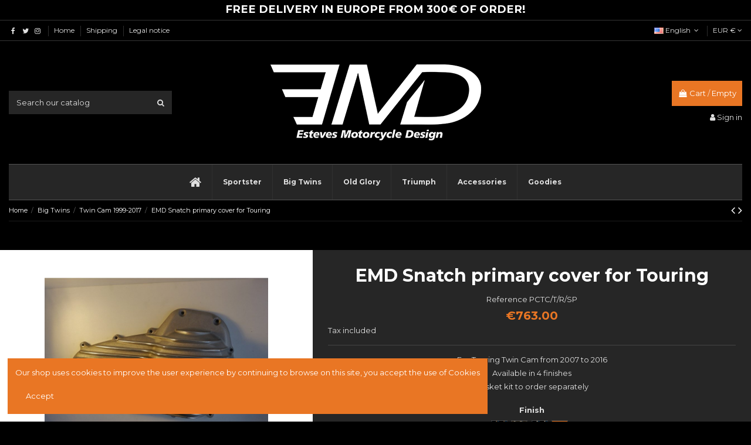

--- FILE ---
content_type: text/html; charset=utf-8
request_url: https://www.estmd.com/en/twin-cam-1999-2017/26-81-emd-snatch-primary-cover-for-touring.html
body_size: 19225
content:
<!doctype html>
<html lang="en">

<head>
    
        
  <meta charset="utf-8">


  <meta http-equiv="x-ua-compatible" content="ie=edge">



  


  
  



  <title>EMD Snatch primary cover for Touring | EMD Motorcycles</title>
  
    
  
  
    <script data-keepinline="true">
    var cdcGtmApi = '//www.estmd.com/en/module/cdc_googletagmanager/async';
    var ajaxShippingEvent = 1;
    var ajaxPaymentEvent = 1;

/* datalayer */
dataLayer = window.dataLayer || [];
    let cdcDatalayer = {"event":"view_item","pageCategory":"product","ecommerce":{"currency":"EUR","value":"635.83","items":[{"item_id":"26-81","item_name":"EMD Snatch primary cover for Touring","item_reference":"PCTC/T/R/SP","item_category":"Big Twins","item_category2":"Twin Cam 1999-2017","item_variant":"Semi poli","price":"635.83","price_tax_exc":"635.83","price_tax_inc":"763","quantity":1,"google_business_vertical":"retail"}]}};
    dataLayer.push(cdcDatalayer);

/* call to GTM Tag */
(function(w,d,s,l,i){w[l]=w[l]||[];w[l].push({'gtm.start':
new Date().getTime(),event:'gtm.js'});var f=d.getElementsByTagName(s)[0],
j=d.createElement(s),dl=l!='dataLayer'?'&l='+l:'';j.async=true;j.src=
'https://www.googletagmanager.com/gtm.js?id='+i+dl;f.parentNode.insertBefore(j,f);
})(window,document,'script','dataLayer','GTM-PKCBTHQ');

/* async call to avoid cache system for dynamic data */
dataLayer.push({
  'event': 'datalayer_ready'
});
</script>
  
  <meta name="description" content="By online your EMD Snatch primary cover for Touring direct from manufacturer. We ship worldwide. Esteves Motorcycles Design">
  <meta name="keywords" content="">
    
      <link rel="canonical" href="https://www.estmd.com/en/twin-cam-1999-2017/26-emd-snatch-primary-cover-for-touring.html">
    

  
          <link rel="alternate" href="https://www.estmd.com/fr/twin-cam-1999-2017/26-carter-de-transmission-primaire-emd-snatch-pour-touring.html" hreflang="fr">
            <link rel="alternate" href="https://www.estmd.com/fr/twin-cam-1999-2017/26-carter-de-transmission-primaire-emd-snatch-pour-touring.html" hreflang="x-default">
                <link rel="alternate" href="https://www.estmd.com/en/twin-cam-1999-2017/26-emd-snatch-primary-cover-for-touring.html" hreflang="en-us">
            

  
    <script type="application/ld+json">
  {
    "@context": "https://schema.org",
    "@id": "#store-organization",
    "@type": "Organization",
    "name" : "EMD Motorcycles",
    "url" : "https://www.estmd.com/en/",
  
      "logo": {
        "@type": "ImageObject",
        "url":"https://www.estmd.com/img/logo-1673001514.jpg"
      }
      }
</script>

<script type="application/ld+json">
  {
    "@context": "https://schema.org",
    "@type": "WebPage",
    "isPartOf": {
      "@type": "WebSite",
      "url":  "https://www.estmd.com/en/",
      "name": "EMD Motorcycles"
    },
    "name": "EMD Snatch primary cover for Touring | EMD Motorcycles",
    "url":  "https://www.estmd.com/en/twin-cam-1999-2017/26-81-emd-snatch-primary-cover-for-touring.html"
  }
</script>


  <script type="application/ld+json">
    {
      "@context": "https://schema.org",
      "@type": "BreadcrumbList",
      "itemListElement": [
                  {
            "@type": "ListItem",
            "position": 1,
            "name": "Home",
            "item": "https://www.estmd.com/en/"
          },              {
            "@type": "ListItem",
            "position": 2,
            "name": "Big Twins",
            "item": "https://www.estmd.com/en/7-big-twins"
          },              {
            "@type": "ListItem",
            "position": 3,
            "name": "Twin Cam 1999-2017",
            "item": "https://www.estmd.com/en/9-twin-cam-1999-2017"
          },              {
            "@type": "ListItem",
            "position": 4,
            "name": "EMD Snatch primary cover for Touring",
            "item": "https://www.estmd.com/en/twin-cam-1999-2017/26-81-emd-snatch-primary-cover-for-touring.html#/finish-semi_poli"
          }          ]
    }
  </script>


  

  
        <script type="application/ld+json">
  {
    "@context": "https://schema.org/",
    "@type": "Product",
    "@id": "#product-snippet-id",
    "name": "EMD Snatch primary cover for Touring",
    "description": "By online your EMD Snatch primary cover for Touring direct from manufacturer. We ship worldwide. Esteves Motorcycles Design",
    "category": "Twin Cam 1999-2017",
    "image" :"https://www.estmd.com/100-home_default/emd-snatch-primary-cover-for-touring.jpg",    "sku": "PCTC/T/R",
    "mpn": "PCTC/T/R"
        ,
    "brand": {
      "@type": "Brand",
      "name": "EMD Motorcycles"
    }
            ,
    "weight": {
        "@context": "https://schema.org",
        "@type": "QuantitativeValue",
        "value": "4.000000",
        "unitCode": "kg"
    }
        ,
    "offers": {
      "@type": "Offer",
      "priceCurrency": "EUR",
      "name": "EMD Snatch primary cover for Touring",
      "price": "763",
      "url": "https://www.estmd.com/en/twin-cam-1999-2017/26-81-emd-snatch-primary-cover-for-touring.html#/6-finish-semi_poli",
      "priceValidUntil": "2026-01-31",
              "image": ["https://www.estmd.com/101-thickbox_default/emd-snatch-primary-cover-for-touring.jpg"],
            "sku": "PCTC/T/R",
      "mpn": "PCTC/T/R",
                    "availability": "https://schema.org/InStock",
      "seller": {
        "@type": "Organization",
        "name": "EMD Motorcycles"
      }
    }
      }
</script>


  
    
  



    <meta property="og:type" content="product">
    <meta property="og:url" content="https://www.estmd.com/en/twin-cam-1999-2017/26-81-emd-snatch-primary-cover-for-touring.html">
    <meta property="og:title" content="EMD Snatch primary cover for Touring | EMD Motorcycles">
    <meta property="og:site_name" content="EMD Motorcycles">
    <meta property="og:description" content="By online your EMD Snatch primary cover for Touring direct from manufacturer. We ship worldwide. Esteves Motorcycles Design">
            <meta property="og:image" content="https://www.estmd.com/100-thickbox_default/emd-snatch-primary-cover-for-touring.jpg">
        <meta property="og:image:width" content="1100">
        <meta property="og:image:height" content="1422">
    




      <meta name="viewport" content="width=device-width, initial-scale=1">
  




  <link rel="icon" type="image/vnd.microsoft.icon" href="https://www.estmd.com/img/favicon.ico?1673001514">
  <link rel="shortcut icon" type="image/x-icon" href="https://www.estmd.com/img/favicon.ico?1673001514">
    




    <link rel="stylesheet" href="/modules/ps_checkout/views/css/payments.css?version=4.4.0" type="text/css" media="all">
  <link rel="stylesheet" href="https://www.estmd.com/themes/warehouse/assets/cache/theme-e6d7bf115.css" type="text/css" media="all">




<link rel="preload" as="font"
      href="/themes/warehouse/assets/css/font-awesome/fonts/fontawesome-webfont.woff?v=4.7.0"
      type="font/woff" crossorigin="anonymous">
<link rel="preload" as="font"
      href="/themes/warehouse/assets/css/font-awesome/fonts/fontawesome-webfont.woff2?v=4.7.0"
      type="font/woff2" crossorigin="anonymous">


<link  rel="preload stylesheet"  as="style" href="/themes/warehouse/assets/css/font-awesome/css/font-awesome-preload.css"
       type="text/css" crossorigin="anonymous">





  

  <script>
        var elementorFrontendConfig = {"isEditMode":"","stretchedSectionContainer":"","instagramToken":"","is_rtl":false,"ajax_csfr_token_url":"https:\/\/www.estmd.com\/en\/module\/iqitelementor\/Actions?process=handleCsfrToken&ajax=1"};
        var iqitTheme = {"rm_sticky":"down","rm_breakpoint":0,"op_preloader":"0","cart_style":"side","cart_confirmation":"notification","h_layout":"1","f_fixed":"","f_layout":"1","h_absolute":"0","h_sticky":"0","hw_width":"inherit","mm_content":"accordion","hm_submenu_width":"fullwidth-background","h_search_type":"full","pl_lazyload":true,"pl_infinity":true,"pl_rollover":false,"pl_crsl_autoplay":false,"pl_slider_ld":4,"pl_slider_d":4,"pl_slider_t":3,"pl_slider_p":1,"pp_thumbs":"bottom","pp_zoom":"modalzoom","pp_image_layout":"carousel","pp_tabs":"tabha","pl_grid_qty":false};
        var iqitcountdown_days = "d.";
        var iqitfdc_from = 0;
        var iqitmegamenu = {"sticky":"false","containerSelector":"#wrapper > .container"};
        var iqitreviews = [];
        var prestashop = {"cart":{"products":[],"totals":{"total":{"type":"total","label":"Total","amount":0,"value":"\u20ac0.00"},"total_including_tax":{"type":"total","label":"Total (tax incl.)","amount":0,"value":"\u20ac0.00"},"total_excluding_tax":{"type":"total","label":"Total (tax excl.)","amount":0,"value":"\u20ac0.00"}},"subtotals":{"products":{"type":"products","label":"Subtotal","amount":0,"value":"\u20ac0.00"},"discounts":null,"shipping":{"type":"shipping","label":"Shipping","amount":0,"value":""},"tax":null},"products_count":0,"summary_string":"0 items","vouchers":{"allowed":1,"added":[]},"discounts":[],"minimalPurchase":0,"minimalPurchaseRequired":""},"currency":{"id":1,"name":"Euro","iso_code":"EUR","iso_code_num":"978","sign":"\u20ac"},"customer":{"lastname":null,"firstname":null,"email":null,"birthday":null,"newsletter":null,"newsletter_date_add":null,"optin":null,"website":null,"company":null,"siret":null,"ape":null,"is_logged":false,"gender":{"type":null,"name":null},"addresses":[]},"language":{"name":"English (English)","iso_code":"en","locale":"en-US","language_code":"en-us","is_rtl":"0","date_format_lite":"m\/d\/Y","date_format_full":"m\/d\/Y H:i:s","id":2},"page":{"title":"","canonical":"https:\/\/www.estmd.com\/en\/twin-cam-1999-2017\/26-emd-snatch-primary-cover-for-touring.html","meta":{"title":"EMD Snatch primary cover for Touring | EMD Motorcycles","description":"By online your EMD Snatch primary cover for Touring direct from manufacturer. We ship worldwide. Esteves Motorcycles Design","keywords":"","robots":"index"},"page_name":"product","body_classes":{"lang-en":true,"lang-rtl":false,"country-FR":true,"currency-EUR":true,"layout-full-width":true,"page-product":true,"tax-display-enabled":true,"product-id-26":true,"product-EMD Snatch primary cover for Touring":true,"product-id-category-9":true,"product-id-manufacturer-0":true,"product-id-supplier-0":true,"product-available-for-order":true},"admin_notifications":[]},"shop":{"name":"EMD Motorcycles","logo":"https:\/\/www.estmd.com\/img\/logo-1673001514.jpg","stores_icon":"https:\/\/www.estmd.com\/img\/logo_stores.png","favicon":"https:\/\/www.estmd.com\/img\/favicon.ico"},"urls":{"base_url":"https:\/\/www.estmd.com\/","current_url":"https:\/\/www.estmd.com\/en\/twin-cam-1999-2017\/26-81-emd-snatch-primary-cover-for-touring.html","shop_domain_url":"https:\/\/www.estmd.com","img_ps_url":"https:\/\/www.estmd.com\/img\/","img_cat_url":"https:\/\/www.estmd.com\/img\/c\/","img_lang_url":"https:\/\/www.estmd.com\/img\/l\/","img_prod_url":"https:\/\/www.estmd.com\/img\/p\/","img_manu_url":"https:\/\/www.estmd.com\/img\/m\/","img_sup_url":"https:\/\/www.estmd.com\/img\/su\/","img_ship_url":"https:\/\/www.estmd.com\/img\/s\/","img_store_url":"https:\/\/www.estmd.com\/img\/st\/","img_col_url":"https:\/\/www.estmd.com\/img\/co\/","img_url":"https:\/\/www.estmd.com\/themes\/warehouse\/assets\/img\/","css_url":"https:\/\/www.estmd.com\/themes\/warehouse\/assets\/css\/","js_url":"https:\/\/www.estmd.com\/themes\/warehouse\/assets\/js\/","pic_url":"https:\/\/www.estmd.com\/upload\/","pages":{"address":"https:\/\/www.estmd.com\/en\/address","addresses":"https:\/\/www.estmd.com\/en\/addresses","authentication":"https:\/\/www.estmd.com\/en\/login","cart":"https:\/\/www.estmd.com\/en\/cart","category":"https:\/\/www.estmd.com\/en\/index.php?controller=category","cms":"https:\/\/www.estmd.com\/en\/index.php?controller=cms","contact":"https:\/\/www.estmd.com\/en\/contact-us","discount":"https:\/\/www.estmd.com\/en\/discount","guest_tracking":"https:\/\/www.estmd.com\/en\/guest-tracking","history":"https:\/\/www.estmd.com\/en\/order-history","identity":"https:\/\/www.estmd.com\/en\/identity","index":"https:\/\/www.estmd.com\/en\/","my_account":"https:\/\/www.estmd.com\/en\/my-account","order_confirmation":"https:\/\/www.estmd.com\/en\/order-confirmation","order_detail":"https:\/\/www.estmd.com\/en\/index.php?controller=order-detail","order_follow":"https:\/\/www.estmd.com\/en\/order-follow","order":"https:\/\/www.estmd.com\/en\/order","order_return":"https:\/\/www.estmd.com\/en\/index.php?controller=order-return","order_slip":"https:\/\/www.estmd.com\/en\/credit-slip","pagenotfound":"https:\/\/www.estmd.com\/en\/page-not-found","password":"https:\/\/www.estmd.com\/en\/password-recovery","pdf_invoice":"https:\/\/www.estmd.com\/en\/index.php?controller=pdf-invoice","pdf_order_return":"https:\/\/www.estmd.com\/en\/index.php?controller=pdf-order-return","pdf_order_slip":"https:\/\/www.estmd.com\/en\/index.php?controller=pdf-order-slip","prices_drop":"https:\/\/www.estmd.com\/en\/prices-drop","product":"https:\/\/www.estmd.com\/en\/index.php?controller=product","search":"https:\/\/www.estmd.com\/en\/search","sitemap":"https:\/\/www.estmd.com\/en\/sitemap","stores":"https:\/\/www.estmd.com\/en\/stores","supplier":"https:\/\/www.estmd.com\/en\/supplier","register":"https:\/\/www.estmd.com\/en\/login?create_account=1","order_login":"https:\/\/www.estmd.com\/en\/order?login=1"},"alternative_langs":{"fr":"https:\/\/www.estmd.com\/fr\/twin-cam-1999-2017\/26-carter-de-transmission-primaire-emd-snatch-pour-touring.html","en-us":"https:\/\/www.estmd.com\/en\/twin-cam-1999-2017\/26-emd-snatch-primary-cover-for-touring.html"},"theme_assets":"\/themes\/warehouse\/assets\/","actions":{"logout":"https:\/\/www.estmd.com\/en\/?mylogout="},"no_picture_image":{"bySize":{"small_default":{"url":"https:\/\/www.estmd.com\/img\/p\/en-default-small_default.jpg","width":98,"height":127},"cart_default":{"url":"https:\/\/www.estmd.com\/img\/p\/en-default-cart_default.jpg","width":125,"height":162},"home_default":{"url":"https:\/\/www.estmd.com\/img\/p\/en-default-home_default.jpg","width":236,"height":305},"large_default":{"url":"https:\/\/www.estmd.com\/img\/p\/en-default-large_default.jpg","width":381,"height":492},"medium_default":{"url":"https:\/\/www.estmd.com\/img\/p\/en-default-medium_default.jpg","width":452,"height":584},"thickbox_default":{"url":"https:\/\/www.estmd.com\/img\/p\/en-default-thickbox_default.jpg","width":1100,"height":1422}},"small":{"url":"https:\/\/www.estmd.com\/img\/p\/en-default-small_default.jpg","width":98,"height":127},"medium":{"url":"https:\/\/www.estmd.com\/img\/p\/en-default-large_default.jpg","width":381,"height":492},"large":{"url":"https:\/\/www.estmd.com\/img\/p\/en-default-thickbox_default.jpg","width":1100,"height":1422},"legend":""}},"configuration":{"display_taxes_label":true,"display_prices_tax_incl":true,"is_catalog":false,"show_prices":true,"opt_in":{"partner":false},"quantity_discount":{"type":"discount","label":"Unit discount"},"voucher_enabled":1,"return_enabled":0},"field_required":[],"breadcrumb":{"links":[{"title":"Home","url":"https:\/\/www.estmd.com\/en\/"},{"title":"Big Twins","url":"https:\/\/www.estmd.com\/en\/7-big-twins"},{"title":"Twin Cam 1999-2017","url":"https:\/\/www.estmd.com\/en\/9-twin-cam-1999-2017"},{"title":"EMD Snatch primary cover for Touring","url":"https:\/\/www.estmd.com\/en\/twin-cam-1999-2017\/26-81-emd-snatch-primary-cover-for-touring.html#\/finish-semi_poli"}],"count":4},"link":{"protocol_link":"https:\/\/","protocol_content":"https:\/\/"},"time":1768580332,"static_token":"7c83f71acfa58460d9b6bdce63dc62b1","token":"4a9333756a51cd29715f27f1a2b6431f","debug":false};
        var ps_checkout3dsEnabled = true;
        var ps_checkoutApplePayUrl = "https:\/\/www.estmd.com\/en\/module\/ps_checkout\/applepay";
        var ps_checkoutAutoRenderDisabled = false;
        var ps_checkoutCancelUrl = "https:\/\/www.estmd.com\/en\/module\/ps_checkout\/cancel";
        var ps_checkoutCardBrands = ["MASTERCARD","VISA","AMEX","CB_NATIONALE"];
        var ps_checkoutCardFundingSourceImg = "\/modules\/ps_checkout\/views\/img\/payment-cards.png";
        var ps_checkoutCardLogos = {"AMEX":"\/modules\/ps_checkout\/views\/img\/amex.svg","CB_NATIONALE":"\/modules\/ps_checkout\/views\/img\/cb.svg","DINERS":"\/modules\/ps_checkout\/views\/img\/diners.svg","DISCOVER":"\/modules\/ps_checkout\/views\/img\/discover.svg","JCB":"\/modules\/ps_checkout\/views\/img\/jcb.svg","MAESTRO":"\/modules\/ps_checkout\/views\/img\/maestro.svg","MASTERCARD":"\/modules\/ps_checkout\/views\/img\/mastercard.svg","UNIONPAY":"\/modules\/ps_checkout\/views\/img\/unionpay.svg","VISA":"\/modules\/ps_checkout\/views\/img\/visa.svg"};
        var ps_checkoutCartProductCount = 0;
        var ps_checkoutCheckUrl = "https:\/\/www.estmd.com\/en\/module\/ps_checkout\/check";
        var ps_checkoutCheckoutTranslations = {"checkout.go.back.link.title":"Go back to the Checkout","checkout.go.back.label":"Checkout","checkout.card.payment":"Card payment","checkout.page.heading":"Order summary","checkout.cart.empty":"Your shopping cart is empty.","checkout.page.subheading.card":"Card","checkout.page.subheading.paypal":"PayPal","checkout.payment.by.card":"You have chosen to pay by Card.","checkout.payment.by.paypal":"You have chosen to pay by PayPal.","checkout.order.summary":"Here is a short summary of your order:","checkout.order.amount.total":"The total amount of your order comes to","checkout.order.included.tax":"(tax incl.)","checkout.order.confirm.label":"Please confirm your order by clicking &quot;I confirm my order&quot;.","paypal.hosted-fields.label.card-name":"Card holder name","paypal.hosted-fields.placeholder.card-name":"Card holder name","paypal.hosted-fields.label.card-number":"Card number","paypal.hosted-fields.placeholder.card-number":"Card number","paypal.hosted-fields.label.expiration-date":"Expiry date","paypal.hosted-fields.placeholder.expiration-date":"MM\/YY","paypal.hosted-fields.label.cvv":"CVC","paypal.hosted-fields.placeholder.cvv":"XXX","payment-method-logos.title":"100% secure payments","express-button.cart.separator":"or","express-button.checkout.express-checkout":"Express Checkout","error.paypal-sdk":"No PayPal Javascript SDK Instance","error.google-pay-sdk":"No Google Pay Javascript SDK Instance","error.google-pay.transaction-info":"An error occurred fetching Google Pay transaction info","error.apple-pay-sdk":"No Apple Pay Javascript SDK Instance","error.apple-pay.payment-request":"An error occurred fetching Apple Pay payment request","checkout.payment.others.link.label":"Other payment methods","checkout.payment.others.confirm.button.label":"I confirm my order","checkout.form.error.label":"There was an error during the payment. Please try again or contact the support.","loader-component.label.header":"Thanks for your purchase!","loader-component.label.body":"Please wait, we are processing your payment","loader-component.label.body.longer":"This is taking longer than expected. Please wait...","error.paypal-sdk.contingency.cancel":"Card holder authentication canceled, please choose another payment method or try again.","error.paypal-sdk.contingency.error":"An error occurred on card holder authentication, please choose another payment method or try again.","error.paypal-sdk.contingency.failure":"Card holder authentication failed, please choose another payment method or try again.","error.paypal-sdk.contingency.unknown":"Card holder authentication cannot be checked, please choose another payment method or try again.","ok":"Ok","cancel":"Cancel","checkout.payment.token.delete.modal.header":"Delete this payment method?","checkout.payment.token.delete.modal.content":"The following payment method will be deleted from your account:","checkout.payment.token.delete.modal.confirm-button":"Delete payment method","checkout.payment.loader.processing-request":"Please wait, we are processing your request","APPLE_PAY_MERCHANT_SESSION_VALIDATION_ERROR":"We\u2019re unable to process your Apple Pay payment at the moment. This could be due to an issue verifying the payment setup for this website. Please try again later or choose a different payment method.","APPROVE_APPLE_PAY_VALIDATION_ERROR":"We encountered an issue while processing your Apple Pay payment. Please verify your order details and try again, or use a different payment method."};
        var ps_checkoutCheckoutUrl = "https:\/\/www.estmd.com\/en\/order";
        var ps_checkoutConfirmUrl = "https:\/\/www.estmd.com\/en\/order-confirmation";
        var ps_checkoutCreateUrl = "https:\/\/www.estmd.com\/en\/module\/ps_checkout\/create";
        var ps_checkoutCspNonce = "";
        var ps_checkoutCustomMarks = [];
        var ps_checkoutExpressCheckoutCartEnabled = false;
        var ps_checkoutExpressCheckoutOrderEnabled = false;
        var ps_checkoutExpressCheckoutProductEnabled = false;
        var ps_checkoutExpressCheckoutSelected = false;
        var ps_checkoutExpressCheckoutUrl = "https:\/\/www.estmd.com\/en\/module\/ps_checkout\/ExpressCheckout";
        var ps_checkoutFundingSource = "paypal";
        var ps_checkoutFundingSourcesSorted = ["card","paypal","paylater","bancontact","eps","giropay","ideal","mybank","p24","blik"];
        var ps_checkoutGooglePayUrl = "https:\/\/www.estmd.com\/en\/module\/ps_checkout\/googlepay";
        var ps_checkoutHostedFieldsContingencies = "SCA_WHEN_REQUIRED";
        var ps_checkoutHostedFieldsEnabled = true;
        var ps_checkoutHostedFieldsSelected = false;
        var ps_checkoutIconsPath = "\/modules\/ps_checkout\/views\/img\/icons\/";
        var ps_checkoutLanguageIsoCode = "en";
        var ps_checkoutLoaderImage = "\/modules\/ps_checkout\/views\/img\/loader.svg";
        var ps_checkoutPartnerAttributionId = "PrestaShop_Cart_PSXO_PSDownload";
        var ps_checkoutPayLaterCartPageButtonEnabled = false;
        var ps_checkoutPayLaterCategoryPageBannerEnabled = false;
        var ps_checkoutPayLaterHomePageBannerEnabled = false;
        var ps_checkoutPayLaterOrderPageBannerEnabled = false;
        var ps_checkoutPayLaterOrderPageButtonEnabled = false;
        var ps_checkoutPayLaterOrderPageMessageEnabled = false;
        var ps_checkoutPayLaterProductPageBannerEnabled = false;
        var ps_checkoutPayLaterProductPageButtonEnabled = false;
        var ps_checkoutPayLaterProductPageMessageEnabled = false;
        var ps_checkoutPayPalButtonConfiguration = null;
        var ps_checkoutPayPalEnvironment = "LIVE";
        var ps_checkoutPayPalOrderId = "";
        var ps_checkoutPayPalSdkConfig = {"clientId":"AXjYFXWyb4xJCErTUDiFkzL0Ulnn-bMm4fal4G-1nQXQ1ZQxp06fOuE7naKUXGkq2TZpYSiI9xXbs4eo","merchantId":"2KESBEXW7T3W2","currency":"EUR","intent":"capture","commit":"false","vault":"false","integrationDate":"2022-14-06","dataPartnerAttributionId":"PrestaShop_Cart_PSXO_PSDownload","dataCspNonce":"","dataEnable3ds":"true","enableFunding":"paylater","components":"marks,funding-eligibility"};
        var ps_checkoutPayWithTranslations = {"card":"Pay by Card - 100% secure payments","paypal":"Pay with a PayPal account","paylater":"Pay in installments with PayPal Pay Later","bancontact":"Pay by Bancontact","eps":"Pay by EPS","giropay":"Pay by Giropay","ideal":"Pay by iDEAL","mybank":"Pay by MyBank","p24":"Pay by Przelewy24","blik":"Pay by BLIK"};
        var ps_checkoutPaymentMethodLogosTitleImg = "\/modules\/ps_checkout\/views\/img\/lock_checkout.svg";
        var ps_checkoutPaymentUrl = "https:\/\/www.estmd.com\/en\/module\/ps_checkout\/payment";
        var ps_checkoutRenderPaymentMethodLogos = true;
        var ps_checkoutValidateUrl = "https:\/\/www.estmd.com\/en\/module\/ps_checkout\/validate";
        var ps_checkoutVaultUrl = "https:\/\/www.estmd.com\/en\/module\/ps_checkout\/vault";
        var ps_checkoutVersion = "4.4.0";
        var psemailsubscription_subscription = "https:\/\/www.estmd.com\/en\/module\/ps_emailsubscription\/subscription";
      </script>



  


    
            <meta property="product:pretax_price:amount" content="635.83">
        <meta property="product:pretax_price:currency" content="EUR">
        <meta property="product:price:amount" content="763">
        <meta property="product:price:currency" content="EUR">
                <meta property="product:weight:value" content="4.000000">
        <meta property="product:weight:units" content="kg">
    
    

    </head>

    <body id="product" class="lang-en country-fr currency-eur layout-full-width page-product tax-display-enabled product-id-26 product-emd-snatch-primary-cover-for-touring product-id-category-9 product-id-manufacturer-0 product-id-supplier-0 product-available-for-order body-desktop-header-style-w-1       customer-not-logged">


    




    <!-- Google Tag Manager (noscript) -->
<noscript><iframe src="https://www.googletagmanager.com/ns.html?id=GTM-PKCBTHQ"
height="0" width="0" style="display:none;visibility:hidden"></iframe></noscript>
<!-- End Google Tag Manager (noscript) -->



<main id="main-page-content"  >
    
            

    <header id="header" class="desktop-header-style-w-1">
        
            
  <div class="header-banner">
    

            <div class="elementor-displayBanner">
            		<style class="elementor-frontend-stylesheet">.elementor-element.elementor-element-0i6wu3r > .elementor-container{min-height:30px;}.elementor-element.elementor-element-0i6wu3r{border-style:solid;border-width:0px 0px 1px 0px;border-color:rgba(255,255,255,0.2);margin-top:0px;margin-bottom:0px;padding:2px 0px 2px 0px;}.elementor-element.elementor-element-dloek2q{text-align:center;}.elementor-element.elementor-element-dloek2q .elementor-heading-title, .elementor-element.elementor-element-dloek2q .elementor-heading-title a{color:#ffffff;}.elementor-element.elementor-element-dloek2q .elementor-heading-title{font-size:1.4em;font-weight:bold;text-transform:uppercase;}</style>
				<div class="elementor">
											                        <div class="elementor-section elementor-element elementor-element-0i6wu3r elementor-top-section elementor-section-stretched elementor-section-full_width elementor-section-height-min-height elementor-section-height-default elementor-section-items-middle elementor-section-content-middle animated fadeIn" data-animation="fadeIn" data-element_type="section">
                            
                           

                            <div class="elementor-container  elementor-column-gap-no      "
                                                                >
                                <div class="elementor-row  ">
                                                                
                            		<div class="elementor-column elementor-element elementor-element-jl3g53i elementor-col-100 elementor-top-column" data-element_type="column">
			<div class="elementor-column-wrap elementor-element-populated">
				<div class="elementor-widget-wrap">
		        <div class="elementor-widget elementor-element elementor-element-dloek2q elementor-widget-heading" data-element_type="heading">
                <div class="elementor-widget-container">
            <span class="elementor-heading-title elementor-size-medium none"><span>Free delivery in Europe from 300€ of order!</span></span>        </div>
                </div>
        				</div>
			</div>
		</div>
		                             
                                                            </div>
                                
                                                            </div>
                        </div>
                							</div>
		
        </div>
    



  </div>




            <nav class="header-nav">
        <div class="container">
    
        <div class="row justify-content-between">
            <div class="col col-auto col-md left-nav">
                 <div class="d-inline-block"> 

<ul class="social-links _topbar" itemscope itemtype="https://schema.org/Organization" itemid="#store-organization">
    <li class="facebook"><a itemprop="sameAs" href="https://www.facebook.com/emdkillerparts/" target="_blank" rel="noreferrer noopener"><i class="fa fa-facebook fa-fw" aria-hidden="true"></i></a></li>  <li class="twitter"><a itemprop="sameAs" href="https://twitter.com/Estevesmotor" target="_blank" rel="noreferrer noopener"><i class="fa fa-twitter fa-fw" aria-hidden="true"></i></a></li>  <li class="instagram"><a itemprop="sameAs" href="http://instagram.com/emdkillerparts" target="_blank" rel="noreferrer noopener"><i class="fa fa-instagram fa-fw" aria-hidden="true"></i></a></li>          </ul>

 </div>                             <div class="block-iqitlinksmanager block-iqitlinksmanager-2 block-links-inline d-inline-block">
            <ul>
                                                            <li>
                            <a
                                    href="https://www.estmd.com/en/content/category/1-accueil"
                                    title=""                                                                >
                                Home
                            </a>
                        </li>
                                                                                <li>
                            <a
                                    href="https://www.estmd.com/en/content/1-shipping"
                                    title="Our shipping conditions"                                                                >
                                Shipping
                            </a>
                        </li>
                                                                                <li>
                            <a
                                    href="https://www.estmd.com/en/content/2-legal-notice"
                                    title="Legal notice"                                                                >
                                Legal notice
                            </a>
                        </li>
                                                </ul>
        </div>
    
            </div>
            <div class="col col-auto center-nav text-center">
                
             </div>
            <div class="col col-auto col-md right-nav text-right">
                

<div id="language_selector" class="d-inline-block">
    <div class="language-selector-wrapper d-inline-block">
        <div class="language-selector dropdown js-dropdown">
            <a class="expand-more" data-toggle="dropdown" data-iso-code="en"><img width="16" height="11" src="https://www.estmd.com/img/l/2.jpg" alt="English" class="img-fluid lang-flag" /> English <i class="fa fa-angle-down fa-fw" aria-hidden="true"></i></a>
            <div class="dropdown-menu">
                <ul>
                                            <li >
                            <a href="https://www.estmd.com/fr/twin-cam-1999-2017/26-carter-de-transmission-primaire-emd-snatch-pour-touring.html" rel="alternate" hreflang="fr"
                               class="dropdown-item"><img width="16" height="11" src="https://www.estmd.com/img/l/1.jpg" alt="Français" class="img-fluid lang-flag"  data-iso-code="fr"/> Français</a>
                        </li>
                                            <li  class="current" >
                            <a href="https://www.estmd.com/en/twin-cam-1999-2017/26-emd-snatch-primary-cover-for-touring.html" rel="alternate" hreflang="en"
                               class="dropdown-item"><img width="16" height="11" src="https://www.estmd.com/img/l/2.jpg" alt="English" class="img-fluid lang-flag"  data-iso-code="en"/> English</a>
                        </li>
                                    </ul>
            </div>
        </div>
    </div>
</div>
<div id="currency_selector" class="d-inline-block">
    <div class="currency-selector dropdown js-dropdown d-inline-block">
        <a class="expand-more" data-toggle="dropdown">EUR  € <i class="fa fa-angle-down" aria-hidden="true"></i></a>
        <div class="dropdown-menu">
            <ul>
                                    <li  class="current" >
                        <a title="Euro" rel="nofollow" href="https://www.estmd.com/en/twin-cam-1999-2017/26-emd-snatch-primary-cover-for-touring.html?SubmitCurrency=1&amp;id_currency=1"
                           class="dropdown-item">EUR  €</a>
                    </li>
                                    <li >
                        <a title="US Dollar" rel="nofollow" href="https://www.estmd.com/en/twin-cam-1999-2017/26-emd-snatch-primary-cover-for-touring.html?SubmitCurrency=1&amp;id_currency=2"
                           class="dropdown-item">USD  $</a>
                    </li>
                            </ul>
        </div>
    </div>
</div>

             </div>
        </div>

                        </div>
            </nav>
        



<div id="desktop-header" class="desktop-header-style-1">
    
            
<div class="header-top">
    <div id="desktop-header-container" class="container">
        <div class="row align-items-center">
                            <div class="col col-header-left">
                                        <!-- Block search module TOP -->

<!-- Block search module TOP -->
<div id="search_widget" class="search-widget" data-search-controller-url="https://www.estmd.com/en/module/iqitsearch/searchiqit">
    <form method="get" action="https://www.estmd.com/en/module/iqitsearch/searchiqit">
        <div class="input-group">
            <input type="text" name="s" value="" data-all-text="Show all results"
                   data-blog-text="Blog post"
                   data-product-text="Product"
                   data-brands-text="Brand"
                   autocomplete="off" autocorrect="off" autocapitalize="off" spellcheck="false"
                   placeholder="Search our catalog" class="form-control form-search-control" />
            <button type="submit" class="search-btn">
                <i class="fa fa-search"></i>
            </button>
        </div>
    </form>
</div>
<!-- /Block search module TOP -->

<!-- /Block search module TOP -->


                    
                </div>
                <div class="col col-header-center text-center">
                    <div id="desktop_logo">
                        
  <a href="https://www.estmd.com/en/">
    <img class="logo img-fluid"
         src="https://www.estmd.com/img/logo-1673001514.jpg"
          srcset="/img/cms/logo-blanc.png 2x"         alt="EMD Motorcycles"
         width="359"
         height="130"
    >
  </a>

                    </div>
                    
                </div>
                        <div class="col  col-header-right text-right">
                                    
                                            <div id="ps-shoppingcart-wrapper">
    <div id="ps-shoppingcart"
         class="header-cart-default ps-shoppingcart side-cart">
         <div id="blockcart" class="blockcart cart-preview"
         data-refresh-url="//www.estmd.com/en/module/ps_shoppingcart/ajax">
        <a id="cart-toogle" class="cart-toogle header-btn header-cart-btn" data-toggle="dropdown" data-display="static">
            <i class="fa fa-shopping-bag fa-fw icon" aria-hidden="true"><span class="cart-products-count-btn  d-none">0</span></i>
            <span class="info-wrapper">
            <span class="title">Cart</span>
            <span class="cart-toggle-details">
            <span class="text-faded cart-separator"> / </span>
                            Empty
                        </span>
            </span>
        </a>
        <div id="_desktop_blockcart-content" class="dropdown-menu-custom dropdown-menu">
    <div id="blockcart-content" class="blockcart-content" >
        <div class="cart-title">
            <span class="modal-title">Your cart</span>
            <button type="button" id="js-cart-close" class="close">
                <span>×</span>
            </button>
            <hr>
        </div>
                    <span class="no-items">There are no more items in your cart</span>
            </div>
</div> </div>




    </div>
</div>

                                        
                
                <div id="user_info">
            <a
                href="https://www.estmd.com/en/my-account"
                title="Log in to your customer account"
                rel="nofollow"
        ><i class="fa fa-user" aria-hidden="true"></i>
            <span>Sign in</span>
        </a>
    </div>


                
            </div>
            <div class="col-12">
                <div class="row">
                    
                </div>
            </div>
        </div>
    </div>
</div>
<div class="container iqit-megamenu-container"><div id="iqitmegamenu-wrapper" class="iqitmegamenu-wrapper iqitmegamenu-all">
	<div class="container container-iqitmegamenu">
		<div id="iqitmegamenu-horizontal" class="iqitmegamenu  clearfix" role="navigation">

						
			<nav id="cbp-hrmenu" class="cbp-hrmenu cbp-horizontal cbp-hrsub-narrow">
				<ul>
											<li id="cbp-hrmenu-tab-1"
							class="cbp-hrmenu-tab cbp-hrmenu-tab-1 cbp-onlyicon ">
							<a href="https://www.estmd.com/en/" class="nav-link" 
										>
										

										<span class="cbp-tab-title"> <i
												class="icon fa fa-home cbp-mainlink-icon"></i>
											</span>
																			</a>
																</li>
												<li id="cbp-hrmenu-tab-2"
							class="cbp-hrmenu-tab cbp-hrmenu-tab-2  cbp-has-submeu">
							<a href="https://www.estmd.com/en/5-sportster" class="nav-link" 
										>
										

										<span class="cbp-tab-title">
											Sportster											<i class="fa fa-angle-down cbp-submenu-aindicator"></i></span>
																			</a>
																			<div class="cbp-hrsub col-4">
											<div class="cbp-hrsub-inner">
												<div class="container iqitmegamenu-submenu-container">
													
																																													




<div class="row menu_row menu-element  first_rows menu-element-id-1">
                

                                                




    <div class="col-6 cbp-menu-column cbp-menu-element menu-element-id-2 ">
        <div class="cbp-menu-column-inner">
                        
                
                
                    
                                                    <div class="row cbp-categories-row">
                                                                                                            <div class="col-6">
                                            <div class="cbp-category-link-w"><a href="https://www.estmd.com/en/5-sportster"
                                                                                class="cbp-column-title nav-link cbp-category-title">Sportster</a>
                                                                                                                                                    
    <ul class="cbp-links cbp-category-tree"><li ><div class="cbp-category-link-w"><a href="https://www.estmd.com/en/6-sportster-1986-2003">Sportster 1986-2003</a></div></li><li ><div class="cbp-category-link-w"><a href="https://www.estmd.com/en/14-sportster-2004-up">Sportster 2004-UP</a></div></li></ul>

                                                                                            </div>
                                        </div>
                                                                                                </div>
                                            
                
            

            
            </div>    </div>
                                    




    <div class="col-6 cbp-menu-column cbp-menu-element menu-element-id-3 ">
        <div class="cbp-menu-column-inner">
                        
                
                
                    
                
            

            
            </div>    </div>
                            
                </div>
																													
																									</div>
											</div>
										</div>
																</li>
												<li id="cbp-hrmenu-tab-3"
							class="cbp-hrmenu-tab cbp-hrmenu-tab-3  cbp-has-submeu">
							<a href="https://www.estmd.com/en/7-big-twins" class="nav-link" 
										>
										

										<span class="cbp-tab-title">
											Big Twins											<i class="fa fa-angle-down cbp-submenu-aindicator"></i></span>
																			</a>
																			<div class="cbp-hrsub col-4">
											<div class="cbp-hrsub-inner">
												<div class="container iqitmegamenu-submenu-container">
													
																																													




<div class="row menu_row menu-element  first_rows menu-element-id-1">
                

                                                




    <div class="col-12 cbp-menu-column cbp-menu-element menu-element-id-2 ">
        <div class="cbp-menu-column-inner">
                        
                
                
                    
                                                    <div class="row cbp-categories-row">
                                                                                                            <div class="col-6">
                                            <div class="cbp-category-link-w"><a href="https://www.estmd.com/en/7-big-twins"
                                                                                class="cbp-column-title nav-link cbp-category-title">Big Twins</a>
                                                                                                                                                    
    <ul class="cbp-links cbp-category-tree"><li ><div class="cbp-category-link-w"><a href="https://www.estmd.com/en/8-big-twin-evolution-1984-1999">Big Twin Evolution 1984-1999</a></div></li><li ><div class="cbp-category-link-w"><a href="https://www.estmd.com/en/9-twin-cam-1999-2017">Twin Cam 1999-2017</a></div></li><li ><div class="cbp-category-link-w"><a href="https://www.estmd.com/en/12-milwaukee-eight-2018-up">Milwaukee Eight 2018-UP</a></div></li></ul>

                                                                                            </div>
                                        </div>
                                                                                                </div>
                                            
                
            

            
            </div>    </div>
                            
                </div>
																													
																									</div>
											</div>
										</div>
																</li>
												<li id="cbp-hrmenu-tab-4"
							class="cbp-hrmenu-tab cbp-hrmenu-tab-4  cbp-has-submeu">
							<a href="https://www.estmd.com/en/10-old-glory-pre-1984" class="nav-link" 
										>
										

										<span class="cbp-tab-title">
											Old Glory											<i class="fa fa-angle-down cbp-submenu-aindicator"></i></span>
																			</a>
																			<div class="cbp-hrsub col-4">
											<div class="cbp-hrsub-inner">
												<div class="container iqitmegamenu-submenu-container">
													
																																													




<div class="row menu_row menu-element  first_rows menu-element-id-1">
                

                                                




    <div class="col-12 cbp-menu-column cbp-menu-element menu-element-id-2 ">
        <div class="cbp-menu-column-inner">
                        
                
                
                    
                                                    <div class="row cbp-categories-row">
                                                                                                            <div class="col-6">
                                            <div class="cbp-category-link-w"><a href="https://www.estmd.com/en/10-old-glory-pre-1984"
                                                                                class="cbp-column-title nav-link cbp-category-title">Old Glory PRE-1984</a>
                                                                                                                                                    
    <ul class="cbp-links cbp-category-tree"><li ><div class="cbp-category-link-w"><a href="https://www.estmd.com/en/15-ironhead-xl">Ironhead / XL</a></div></li><li ><div class="cbp-category-link-w"><a href="https://www.estmd.com/en/16-shovelhead">Shovelhead</a></div></li><li ><div class="cbp-category-link-w"><a href="https://www.estmd.com/en/17-panhead">Panhead</a></div></li></ul>

                                                                                            </div>
                                        </div>
                                                                                                </div>
                                            
                
            

            
            </div>    </div>
                            
                </div>
																													
																									</div>
											</div>
										</div>
																</li>
												<li id="cbp-hrmenu-tab-5"
							class="cbp-hrmenu-tab cbp-hrmenu-tab-5 ">
							<a href="https://www.estmd.com/en/13-triumph" class="nav-link" 
										>
										

										<span class="cbp-tab-title">
											Triumph</span>
																			</a>
																</li>
												<li id="cbp-hrmenu-tab-6"
							class="cbp-hrmenu-tab cbp-hrmenu-tab-6 ">
							<a href="https://www.estmd.com/en/11-accessories" class="nav-link" 
										>
										

										<span class="cbp-tab-title">
											Accessories</span>
																			</a>
																</li>
												<li id="cbp-hrmenu-tab-7"
							class="cbp-hrmenu-tab cbp-hrmenu-tab-7 ">
							<a href="https://www.estmd.com/en/18-goodies" class="nav-link" 
										>
										

										<span class="cbp-tab-title">
											Goodies</span>
																			</a>
																</li>
											</ul>
				</nav>
			</div>
		</div>
		<div id="sticky-cart-wrapper"></div>
	</div>

		<div id="_desktop_iqitmegamenu-mobile">
		<div id="iqitmegamenu-mobile"
			class="mobile-menu js-mobile-menu  d-flex flex-column">

			<div class="mm-panel__header  mobile-menu__header-wrapper px-2 py-2">
				<div class="mobile-menu__header js-mobile-menu__header">

					<button type="button" class="mobile-menu__back-btn js-mobile-menu__back-btn btn">
						<span aria-hidden="true" class="fa fa-angle-left  align-middle mr-4"></span>
						<span class="mobile-menu__title js-mobile-menu__title paragraph-p1 align-middle"></span>
					</button>
					
				</div>
				<button type="button" class="btn btn-icon mobile-menu__close js-mobile-menu__close" aria-label="Close"
					data-toggle="dropdown">
					<span aria-hidden="true" class="fa fa-times"></span>
				</button>
			</div>

			<div class="position-relative mobile-menu__content flex-grow-1 mx-c16 my-c24 ">
				<ul
					class=" w-100  m-0 mm-panel__scroller mobile-menu__scroller px-4 py-4">
					<li class="mobile-menu__above-content"></li>
													



			
	<li class="mobile-menu__tab  d-flex flex-wrap js-mobile-menu__tab"><a  href="https://www.estmd.com/en/"  class="flex-fill mobile-menu__link ">Home</a></li><li class="mobile-menu__tab  d-flex flex-wrap js-mobile-menu__tab"><a  href="https://www.estmd.com/en/5-sportster"  class="flex-fill mobile-menu__link js-mobile-menu__link-accordion--has-submenu  ">Sportster</a><span class="mobile-menu__arrow js-mobile-menu__link-accordion--has-submenu"><i class="fa fa-angle-down mobile-menu__expand-icon" aria-hidden="true"></i><i class="fa fa-angle-up mobile-menu__close-icon" aria-hidden="true"></i></span><div class="mobile-menu__tab-row-break"></div>
	<ul class="mobile-menu__submenu  mobile-menu__submenu--accordion js-mobile-menu__submenu"><li class="mobile-menu__tab  d-flex flex-wrap js-mobile-menu__tab"><a  href="https://www.estmd.com/en/6-sportster-1986-2003"  class="flex-fill mobile-menu__link ">Sportster 1986-2003</a></li><li class="mobile-menu__tab  d-flex flex-wrap js-mobile-menu__tab"><a  href="https://www.estmd.com/en/14-sportster-2004-up"  class="flex-fill mobile-menu__link ">Sportster 2004-UP</a></li></ul>	</li><li class="mobile-menu__tab  d-flex flex-wrap js-mobile-menu__tab"><a  href="https://www.estmd.com/en/7-big-twins"  class="flex-fill mobile-menu__link js-mobile-menu__link-accordion--has-submenu  ">Big Twins</a><span class="mobile-menu__arrow js-mobile-menu__link-accordion--has-submenu"><i class="fa fa-angle-down mobile-menu__expand-icon" aria-hidden="true"></i><i class="fa fa-angle-up mobile-menu__close-icon" aria-hidden="true"></i></span><div class="mobile-menu__tab-row-break"></div>
	<ul class="mobile-menu__submenu  mobile-menu__submenu--accordion js-mobile-menu__submenu"><li class="mobile-menu__tab  d-flex flex-wrap js-mobile-menu__tab"><a  href="https://www.estmd.com/en/8-big-twin-evolution-1984-1999"  class="flex-fill mobile-menu__link ">Big Twin Evolution 1984-1999</a></li><li class="mobile-menu__tab  d-flex flex-wrap js-mobile-menu__tab"><a  href="https://www.estmd.com/en/9-twin-cam-1999-2017"  class="flex-fill mobile-menu__link ">Twin Cam 1999-2017</a></li><li class="mobile-menu__tab  d-flex flex-wrap js-mobile-menu__tab"><a  href="https://www.estmd.com/en/12-milwaukee-eight-2018-up"  class="flex-fill mobile-menu__link ">Milwaukee Eight 2018-UP</a></li></ul>	</li><li class="mobile-menu__tab  d-flex flex-wrap js-mobile-menu__tab"><a  href="https://www.estmd.com/en/10-old-glory-pre-1984"  class="flex-fill mobile-menu__link js-mobile-menu__link-accordion--has-submenu  ">Old Glory PRE-1984</a><span class="mobile-menu__arrow js-mobile-menu__link-accordion--has-submenu"><i class="fa fa-angle-down mobile-menu__expand-icon" aria-hidden="true"></i><i class="fa fa-angle-up mobile-menu__close-icon" aria-hidden="true"></i></span><div class="mobile-menu__tab-row-break"></div>
	<ul class="mobile-menu__submenu  mobile-menu__submenu--accordion js-mobile-menu__submenu"><li class="mobile-menu__tab  d-flex flex-wrap js-mobile-menu__tab"><a  href="https://www.estmd.com/en/15-ironhead-xl"  class="flex-fill mobile-menu__link ">Ironhead / XL</a></li><li class="mobile-menu__tab  d-flex flex-wrap js-mobile-menu__tab"><a  href="https://www.estmd.com/en/16-shovelhead"  class="flex-fill mobile-menu__link ">Shovelhead</a></li><li class="mobile-menu__tab  d-flex flex-wrap js-mobile-menu__tab"><a  href="https://www.estmd.com/en/17-panhead"  class="flex-fill mobile-menu__link ">Panhead</a></li></ul>	</li><li class="mobile-menu__tab  d-flex flex-wrap js-mobile-menu__tab"><a  href="https://www.estmd.com/en/13-triumph"  class="flex-fill mobile-menu__link ">Triumph</a></li><li class="mobile-menu__tab  d-flex flex-wrap js-mobile-menu__tab"><a  href="https://www.estmd.com/en/11-accessories"  class="flex-fill mobile-menu__link ">Accessories</a></li><li class="mobile-menu__tab  d-flex flex-wrap js-mobile-menu__tab"><a  href="https://www.estmd.com/en/18-goodies"  class="flex-fill mobile-menu__link ">Goodies</a></li><li class="mobile-menu__tab  d-flex flex-wrap js-mobile-menu__tab"><a  href="https://www.estmd.com/en/content/1-shipping"  class="flex-fill mobile-menu__link ">Shipping</a></li><li class="mobile-menu__tab  d-flex flex-wrap js-mobile-menu__tab"><a  href="https://www.estmd.com/en/content/3-terms-of-sales"  class="flex-fill mobile-menu__link ">Terms of Sales</a></li><li class="mobile-menu__tab  d-flex flex-wrap js-mobile-menu__tab"><a  href="https://www.estmd.com/en/content/2-legal-notice"  class="flex-fill mobile-menu__link ">Legal notice</a></li>	
												<li class="mobile-menu__below-content"> </li>
				</ul>
			</div>

			<div class="js-top-menu-bottom mobile-menu__footer justify-content-between px-4 py-4">
				

			<div class="d-flex align-items-start mobile-menu__language-currency js-mobile-menu__language-currency">

			
									


<div class="mobile-menu__language-selector d-inline-block mr-4">
    English
    <div class="mobile-menu__language-currency-dropdown">
        <ul>
                          
                <li class="my-3">
                    <a href="https://www.estmd.com/fr/twin-cam-1999-2017/26-carter-de-transmission-primaire-emd-snatch-pour-touring.html" rel="alternate" class="text-reset"
                        hreflang="fr">
                            Français
                    </a>
                </li>
                                                             </ul>
    </div>
</div>							

			
									

<div class="mobile-menu__currency-selector d-inline-block">
    EUR     €    <div class="mobile-menu__language-currency-dropdown">
        <ul>
                                                         
                <li class="my-3"> 
                    <a title="US Dollar" rel="nofollow" href="https://www.estmd.com/en/twin-cam-1999-2017/26-emd-snatch-primary-cover-for-touring.html?SubmitCurrency=1&amp;id_currency=2" class="text-reset">
                        USD
                                                $                    </a>
                </li>
                                </ul>
    </div>
</div>							

			</div>


			<div class="mobile-menu__user">
			<a href="https://www.estmd.com/en/my-account" class="text-reset"><i class="fa fa-user" aria-hidden="true"></i>
				
									Sign in
								
			</a>
			</div>


			</div>
		</div>
	</div></div>


    </div>



    <div id="mobile-header" class="mobile-header-style-3">
                    <div class="container">
    <div class="mobile-main-bar">
        <div class="col-mobile-logo text-center">
            
  <a href="https://www.estmd.com/en/">
    <img class="logo img-fluid"
         src="https://www.estmd.com/img/logo-1673001514.jpg"
          srcset="/img/cms/logo-blanc.png 2x"         alt="EMD Motorcycles"
         width="359"
         height="130"
    >
  </a>

        </div>
    </div>
</div>
<div id="mobile-header-sticky">
    <div class="mobile-buttons-bar">
        <div class="container">
            <div class="row no-gutters align-items-center row-mobile-buttons">
                <div class="col  col-mobile-btn col-mobile-btn-menu text-center col-mobile-menu-dropdown js-col-mobile-menu-dropdown">
                    <a class="m-nav-btn js-m-nav-btn-menu"  data-toggle="dropdown" data-display="static"><i class="fa fa-bars" aria-hidden="true"></i>
                        <span>Menu</span></a>
                    <div id="mobile_menu_click_overlay"></div>
                    <div id="_mobile_iqitmegamenu-mobile" class="text-left dropdown-menu-custom dropdown-menu"></div>
                </div>
                <div id="mobile-btn-search" class="col col-mobile-btn col-mobile-btn-search text-center">
                    <a class="m-nav-btn" data-toggle="dropdown" data-display="static"><i class="fa fa-search" aria-hidden="true"></i>
                        <span>Search</span></a>
                    <div id="search-widget-mobile" class="dropdown-content dropdown-menu dropdown-mobile search-widget">
                        
                                                    
<!-- Block search module TOP -->
<form method="get" action="https://www.estmd.com/en/module/iqitsearch/searchiqit">
    <div class="input-group">
        <input type="text" name="s" value=""
               placeholder="Search"
               data-all-text="Show all results"
               data-blog-text="Blog post"
               data-product-text="Product"
               data-brands-text="Brand"
               autocomplete="off" autocorrect="off" autocapitalize="off" spellcheck="false"
               class="form-control form-search-control">
        <button type="submit" class="search-btn">
            <i class="fa fa-search"></i>
        </button>
    </div>
</form>
<!-- /Block search module TOP -->

                                                
                    </div>


                </div>
                <div class="col col-mobile-btn col-mobile-btn-account text-center">
                    <a href="https://www.estmd.com/en/my-account" class="m-nav-btn"><i class="fa fa-user" aria-hidden="true"></i>
                        <span>     
                                                            Sign in
                                                        </span></a>
                </div>

                

                                <div class="col col-mobile-btn col-mobile-btn-cart ps-shoppingcart text-center side-cart">
                   <div id="mobile-cart-wrapper">
                    <a id="mobile-cart-toogle" class="m-nav-btn" data-display="static" data-toggle="dropdown"><i class="fa fa-shopping-bag mobile-bag-icon" aria-hidden="true"><span id="mobile-cart-products-count" class="cart-products-count cart-products-count-btn">
                                
                                                                    0
                                                                
                            </span></i>
                        <span>Cart</span></a>
                    <div id="_mobile_blockcart-content" class="dropdown-menu-custom dropdown-menu"></div>
                   </div>
                </div>
                            </div>
        </div>
    </div>
</div>            </div>



        
    </header>
    

    <section id="wrapper">
        
        
<div class="container">
<nav data-depth="4" class="breadcrumb">
                <div class="row align-items-center">
                <div class="col">
                    <ol>
                        
                            


                                 
                                                                            <li>
                                            <a href="https://www.estmd.com/en/"><span>Home</span></a>
                                        </li>
                                                                    

                            


                                 
                                                                            <li>
                                            <a href="https://www.estmd.com/en/7-big-twins"><span>Big Twins</span></a>
                                        </li>
                                                                    

                            


                                 
                                                                            <li>
                                            <a href="https://www.estmd.com/en/9-twin-cam-1999-2017"><span>Twin Cam 1999-2017</span></a>
                                        </li>
                                                                    

                            


                                 
                                                                            <li>
                                            <span>EMD Snatch primary cover for Touring</span>
                                        </li>
                                                                    

                                                    
                    </ol>
                </div>
                <div class="col col-auto"> <div id="iqitproductsnav">
            <a href="https://www.estmd.com/en/twin-cam-1999-2017/25-76-emd-snatch-primary-cover-for-softail.html#/finish-noir" title="Previous product">
           <i class="fa fa-angle-left" aria-hidden="true"></i>        </a>
                <a href="https://www.estmd.com/en/twin-cam-1999-2017/23-68-emd-snatch-clutch-gear-box-cover-for-twin-cam-06-up.html#/finish-brut" title="Next product">
             <i class="fa fa-angle-right" aria-hidden="true"></i>        </a>
    </div>


</div>
            </div>
            </nav>

</div>
        <div id="inner-wrapper" class="container">
            
            
                
   <aside id="notifications">
        
        
        
      
  </aside>
              

            

                
    <div id="content-wrapper" class="js-content-wrapper">
        
        
    <section id="main">
        <div id="product-preloader"><i class="fa fa-circle-o-notch fa-spin"></i></div>
        <div id="main-product-wrapper" class="product-container js-product-container">
        <meta content="https://www.estmd.com/en/twin-cam-1999-2017/26-81-emd-snatch-primary-cover-for-touring.html#/6-finish-semi_poli">


        <div class="row product-info-row">
            <div class="col-md-5 col-product-image">
                
                        

                            
                                    <div class="images-container js-images-container images-container-bottom">
                    
    <div class="product-cover">

        

    <ul class="product-flags js-product-flags">
            </ul>

        <div id="product-images-large" class="product-images-large swiper-container">
            <div class="swiper-wrapper">
            
                                                            <div class="product-lmage-large swiper-slide  js-thumb-selected">
                            <div class="easyzoom easyzoom-product">
                                <a href="https://www.estmd.com/101-thickbox_default/emd-snatch-primary-cover-for-touring.jpg" class="js-easyzoom-trigger" rel="nofollow"></a>
                            </div>
                            <a class="expander" data-toggle="modal" data-target="#product-modal"><span><i class="fa fa-expand" aria-hidden="true"></i></span></a>                            <img
                                    data-src="https://www.estmd.com/101-large_default/emd-snatch-primary-cover-for-touring.jpg"
                                    data-image-large-src="https://www.estmd.com/101-thickbox_default/emd-snatch-primary-cover-for-touring.jpg"
                                    alt="product"
                                    content="https://www.estmd.com/101-large_default/emd-snatch-primary-cover-for-touring.jpg"
                                    width="381"
                                    height="492"
                                    src="data:image/svg+xml,%3Csvg xmlns='http://www.w3.org/2000/svg' viewBox='0 0 381 492'%3E%3C/svg%3E"
                                    class="img-fluid swiper-lazy"
                            >
                        </div>
                                                    
            </div>
            <div class="swiper-button-prev swiper-button-inner-prev swiper-button-arrow"></div>
            <div class="swiper-button-next swiper-button-inner-next swiper-button-arrow"></div>
        </div>
    </div>


            

        <div class="js-qv-mask mask">
        <div id="product-images-thumbs" class="product-images js-qv-product-images swiper-container swiper-cls-fix desktop-swiper-cls-fix-5 swiper-cls-row-fix-1 tablet-swiper-cls-fix-5 mobile-swiper-cls-fix-5 ">
            <div class="swiper-wrapper">
            
                           <div class="swiper-slide"> <div class="thumb-container js-thumb-container">
                    <img
                            class="thumb js-thumb  selected js-thumb-selected  img-fluid swiper-lazy"
                            data-image-medium-src="https://www.estmd.com/101-medium_default/emd-snatch-primary-cover-for-touring.jpg"
                            data-image-large-src="https://www.estmd.com/101-thickbox_default/emd-snatch-primary-cover-for-touring.jpg"
                            src="data:image/svg+xml,%3Csvg xmlns='http://www.w3.org/2000/svg' viewBox='0 0 452 584'%3E%3C/svg%3E"
                            data-src="https://www.estmd.com/101-medium_default/emd-snatch-primary-cover-for-touring.jpg"
                                                            alt="product"
                                title="product"
                                                        title="product"
                            width="452"
                            height="584"
                    >
                </div> </div>
                        
            </div>
            <div class="swiper-button-prev swiper-button-inner-prev swiper-button-arrow"></div>
            <div class="swiper-button-next swiper-button-inner-next swiper-button-arrow"></div>
        </div>
    </div>
    
            </div>




                            

                            
                                <div class="after-cover-tumbnails text-center"></div>
                            

                            
                                <div class="after-cover-tumbnails2 mt-4"></div>
                            
                        
                
            </div>

            <div class="col-md-7 col-product-info">
                <div id="col-product-info">
                
                    <div class="product_header_container clearfix">

                        
                                                    

                        
                        <h1 class="h1 page-title"><span>EMD Snatch primary cover for Touring</span></h1>
                    
                        
                                                                                

                        
                            
                        

                                                    
                                


    <div class="product-prices js-product-prices">

        
                                        <div class="product-reference">
                    <label class="label">Reference </label>
                    <span>PCTC/T/R/SP</span>
                </div>
                                


        
                    
                            
        

        
            <div class="">

                <div>
                    <span class="current-price"><span class="product-price current-price-value" content="763">
                                                                                      €763.00
                                                    </span></span>
                                    </div>

                
                                    
            </div>
        

        
                    

        
                    

        
                    

        

            <div class="tax-shipping-delivery-label">
                                    Tax included
                                
                
                                                                                                            </div>

        
            </div>






                            
                                            </div>
                

                <div class="product-information">
                    
                        <div id="product-description-short-26"
                              class="rte-content product-description"><p>For Touring Twin Cam from 2007 to 2016<br />
Available in 4 finishes<br />
Gasket kit to order separately</p>
</div>
                    

                    
                    <div class="product-actions js-product-actions">
                        
                            <form action="https://www.estmd.com/en/cart" method="post" id="add-to-cart-or-refresh">
                                <input type="hidden" name="token" value="7c83f71acfa58460d9b6bdce63dc62b1">
                                <input type="hidden" name="id_product" value="26"
                                       id="product_page_product_id">
                                <input type="hidden" name="id_customization" value="0" id="product_customization_id" class="js-product-customization-id">

                                
                                    
                                    <div class="product-variants js-product-variants">

                    <div class="clearfix product-variants-item product-variants-item-1">
            <span class="form-control-label">Finish</span>
                            <ul id="group_1">
                                            <li class="float-left input-container " data-toggle="tooltip" data-animation="false" data-placement="top"  data-container= ".product-variants" title="Noir">
                            <input class="input-color" type="radio" data-product-attribute="1"
                                   name="group[1]"
                                   value="1">
                            <span
                                                                            class="color texture" style="background-image: url(/img/co/1.jpg)"
                                                                ><span class="attribute-name sr-only">Noir</span></span>
                        </li>
                                            <li class="float-left input-container " data-toggle="tooltip" data-animation="false" data-placement="top"  data-container= ".product-variants" title="Brut">
                            <input class="input-color" type="radio" data-product-attribute="1"
                                   name="group[1]"
                                   value="2">
                            <span
                                                                            class="color texture" style="background-image: url(/img/co/2.jpg)"
                                                                ><span class="attribute-name sr-only">Brut</span></span>
                        </li>
                                            <li class="float-left input-container  attribute-not-in-stock" data-toggle="tooltip" data-animation="false" data-placement="top"  data-container= ".product-variants" title="Black Cut">
                            <input class="input-color" type="radio" data-product-attribute="1"
                                   name="group[1]"
                                   value="5">
                            <span
                                                                            class="color texture" style="background-image: url(/img/co/5.jpg)"
                                                                ><span class="attribute-name sr-only">Black Cut</span></span>
                        </li>
                                            <li class="float-left input-container " data-toggle="tooltip" data-animation="false" data-placement="top"  data-container= ".product-variants" title="Semi poli">
                            <input class="input-color" type="radio" data-product-attribute="1"
                                   name="group[1]"
                                   value="6" checked="checked">
                            <span
                                                                            class="color texture" style="background-image: url(/img/co/6.jpg)"
                                                                ><span class="attribute-name sr-only">Semi poli</span></span>
                        </li>
                                    </ul>
                    </div>
            </div>




                                

                                
                                                                    

                                
                                
                                    <div class="product-add-to-cart pt-3 js-product-add-to-cart">

            
            <div class="row extra-small-gutters product-quantity ">
                <div class="col col-12 col-sm-auto col-add-qty">
                    <div class="qty ">
                        <input
                                type="number"
                                name="qty"
                                id="quantity_wanted"
                                inputmode="numeric"
                                pattern="[0-9]*"
                                                                    value="1"
                                    min="1"
                                                                class="input-group "
                        >
                    </div>
                </div>
                <div class="col col-12 col-sm-auto col-add-btn ">
                    <div class="add">
                        <button
                                class="btn btn-primary btn-lg add-to-cart"
                                data-button-action="add-to-cart"
                                type="submit"
                                                        >
                            <i class="fa fa-shopping-bag fa-fw bag-icon" aria-hidden="true"></i>
                            <i class="fa fa-circle-o-notch fa-spin fa-fw spinner-icon" aria-hidden="true"></i>
                            Add to cart
                        </button>

                    </div>
                </div>
                
            </div>
            
        

        
            <p class="product-minimal-quantity js-product-minimal-quantity">
                            </p>
        
    
</div>
                                

                                
                                    <section class="product-discounts js-product-discounts mb-3">
</section>


                                

                                
                            </form>
                            
                                <div class="product-additional-info js-product-additional-info">
  

      <div class="social-sharing">
      <ul>
                  <li class="facebook">
            <a href="https://www.facebook.com/sharer.php?u=https%3A%2F%2Fwww.estmd.com%2Fen%2Ftwin-cam-1999-2017%2F26-emd-snatch-primary-cover-for-touring.html" title="Share" target="_blank" rel="nofollow noopener noreferrer">
                              <i class="fa fa-facebook" aria-hidden="true"></i>
                          </a>
          </li>
                  <li class="twitter">
            <a href="https://twitter.com/intent/tweet?text=EMD+Snatch+primary+cover+for+Touring https%3A%2F%2Fwww.estmd.com%2Fen%2Ftwin-cam-1999-2017%2F26-emd-snatch-primary-cover-for-touring.html" title="Tweet" target="_blank" rel="nofollow noopener noreferrer">
                              <i class="fa fa-twitter" aria-hidden="true"></i>
                          </a>
          </li>
                  <li class="pinterest">
            <a href="https://www.pinterest.com/pin/create/button/?url=https%3A%2F%2Fwww.estmd.com%2Fen%2Ftwin-cam-1999-2017%2F26-emd-snatch-primary-cover-for-touring.html/&amp;media=https%3A%2F%2Fwww.estmd.com%2F100%2Femd-snatch-primary-cover-for-touring.jpg&amp;description=EMD+Snatch+primary+cover+for+Touring" title="Pinterest" target="_blank" rel="nofollow noopener noreferrer">
                              <i class="fa fa-pinterest-p" aria-hidden="true"></i>
                          </a>
          </li>
              </ul>
    </div>
  



</div>
                            
                        

                        
                            
                        

                        
                    </div>
                </div>
                </div>
            </div>

            
        </div>

            

                                    

    <div class="tabs product-tabs">
    <a name="products-tab-anchor" id="products-tab-anchor"> &nbsp;</a>
        <ul id="product-infos-tabs" class="nav nav-tabs">
                                        
                                        <li class="nav-item  empty-product-details" id="product-details-tab-nav">
                <a class="nav-link active" data-toggle="tab"
                   href="#product-details-tab">
                    Product Details
                </a>
            </li>
            
            
            
                            <li class="nav-item">
                    <a  data-toggle="tab"
                       href="#extra-0"
                                                                                            id="iqit-reviews-tab"
                                                                                                            class="nav-link "
                                                                                                                data-iqitextra="iqit-reviews-tab"
                                                                                    > <span class="iqitreviews-title float-left">Reviews</span> <span class="iqitreviews-nb">(0)</span></a>
                </li>
                    </ul>


        <div id="product-infos-tabs-content"  class="tab-content">
                        <div class="tab-pane  in active"
                 id="product-details-tab"
            >

                
                    <div id="product-details" data-product="{&quot;id_shop_default&quot;:&quot;1&quot;,&quot;id_manufacturer&quot;:&quot;0&quot;,&quot;id_supplier&quot;:&quot;0&quot;,&quot;reference&quot;:&quot;PCTC\/T\/R&quot;,&quot;is_virtual&quot;:&quot;0&quot;,&quot;delivery_in_stock&quot;:&quot;&quot;,&quot;delivery_out_stock&quot;:&quot;&quot;,&quot;id_category_default&quot;:&quot;9&quot;,&quot;on_sale&quot;:&quot;0&quot;,&quot;online_only&quot;:&quot;0&quot;,&quot;ecotax&quot;:0,&quot;minimal_quantity&quot;:&quot;1&quot;,&quot;low_stock_threshold&quot;:null,&quot;low_stock_alert&quot;:&quot;0&quot;,&quot;price&quot;:&quot;\u20ac763.00&quot;,&quot;unity&quot;:&quot;&quot;,&quot;unit_price_ratio&quot;:&quot;0.000000&quot;,&quot;additional_shipping_cost&quot;:&quot;0.000000&quot;,&quot;customizable&quot;:&quot;0&quot;,&quot;text_fields&quot;:&quot;0&quot;,&quot;uploadable_files&quot;:&quot;0&quot;,&quot;redirect_type&quot;:&quot;404&quot;,&quot;id_type_redirected&quot;:&quot;0&quot;,&quot;available_for_order&quot;:&quot;1&quot;,&quot;available_date&quot;:null,&quot;show_condition&quot;:&quot;0&quot;,&quot;condition&quot;:&quot;new&quot;,&quot;show_price&quot;:&quot;1&quot;,&quot;indexed&quot;:&quot;0&quot;,&quot;visibility&quot;:&quot;both&quot;,&quot;cache_default_attribute&quot;:&quot;80&quot;,&quot;advanced_stock_management&quot;:&quot;0&quot;,&quot;date_add&quot;:&quot;2022-12-28 10:21:17&quot;,&quot;date_upd&quot;:&quot;2023-11-22 13:30:01&quot;,&quot;pack_stock_type&quot;:&quot;0&quot;,&quot;meta_description&quot;:&quot;By online your EMD Snatch primary cover for Touring direct from manufacturer. We ship worldwide. Esteves Motorcycles Design&quot;,&quot;meta_keywords&quot;:&quot;&quot;,&quot;meta_title&quot;:&quot;EMD Snatch primary cover for Touring | EMD Motorcycles&quot;,&quot;link_rewrite&quot;:&quot;emd-snatch-primary-cover-for-touring&quot;,&quot;name&quot;:&quot;EMD Snatch primary cover for Touring&quot;,&quot;description&quot;:&quot;&quot;,&quot;description_short&quot;:&quot;&lt;p&gt;For Touring Twin Cam from 2007 to 2016&lt;br \/&gt;\r\nAvailable in 4 finishes&lt;br \/&gt;\r\nGasket kit to order separately&lt;\/p&gt;\r\n&quot;,&quot;available_now&quot;:&quot;&quot;,&quot;available_later&quot;:&quot;&quot;,&quot;id&quot;:26,&quot;id_product&quot;:26,&quot;out_of_stock&quot;:0,&quot;new&quot;:0,&quot;id_product_attribute&quot;:81,&quot;quantity_wanted&quot;:1,&quot;extraContent&quot;:[{&quot;title&quot;:&quot;&lt;span class=\&quot;iqitreviews-title float-left\&quot;&gt;Reviews&lt;\/span&gt; &lt;span class=\&quot;iqitreviews-nb\&quot;&gt;(0)&lt;\/span&gt;&quot;,&quot;content&quot;:&quot;\n&lt;div id=\&quot;iqit-reviews\&quot; class=\&quot;mt-3\&quot;&gt;\n\n    &lt;div id=\&quot;iqit-reviews-top\&quot;&gt;\n        &lt;div class=\&quot;row justify-content-between align-items-center\&quot;&gt;\n\n            &lt;div class=\&quot;col mb-3\&quot;&gt;\n                            &lt;div id=\&quot;iqitreviews-snippet\&quot;&gt;No reviews&lt;\/div&gt;\n                    &lt;\/div&gt;\n\n        \n    &lt;\/div&gt; &lt;!-- \/ .row --&gt;\n&lt;\/div&gt;&lt;!-- \/ #iqit-reviews-top --&gt;\n\n\n&lt;div class=\&quot;col-xs-12 alert alert-success hidden-xs-up\&quot;\n     id=\&quot;iqitreviews-productreview-form-success-alert\&quot;&gt;\n&lt;\/div&gt;\n\n\n\n\n\n&lt;\/div&gt;\n\n&quot;,&quot;attr&quot;:{&quot;id&quot;:&quot;iqit-reviews-tab&quot;,&quot;class&quot;:&quot;&quot;,&quot;data-iqitextra&quot;:&quot;iqit-reviews-tab&quot;},&quot;moduleName&quot;:&quot;iqitreviews&quot;}],&quot;allow_oosp&quot;:true,&quot;category&quot;:&quot;twin-cam-1999-2017&quot;,&quot;category_name&quot;:&quot;Twin Cam 1999-2017&quot;,&quot;link&quot;:&quot;https:\/\/www.estmd.com\/en\/twin-cam-1999-2017\/26-emd-snatch-primary-cover-for-touring.html&quot;,&quot;attribute_price&quot;:0,&quot;price_tax_exc&quot;:635.83,&quot;price_without_reduction&quot;:762.996,&quot;reduction&quot;:0,&quot;specific_prices&quot;:[],&quot;quantity&quot;:1,&quot;quantity_all_versions&quot;:3,&quot;id_image&quot;:&quot;en-default&quot;,&quot;features&quot;:[],&quot;attachments&quot;:[],&quot;virtual&quot;:0,&quot;pack&quot;:0,&quot;packItems&quot;:[],&quot;nopackprice&quot;:0,&quot;customization_required&quot;:false,&quot;attributes&quot;:{&quot;1&quot;:{&quot;id_attribute&quot;:&quot;6&quot;,&quot;id_attribute_group&quot;:&quot;1&quot;,&quot;name&quot;:&quot;Semi poli&quot;,&quot;group&quot;:&quot;Finish&quot;,&quot;reference&quot;:&quot;PCTC\/T\/R\/SP&quot;,&quot;ean13&quot;:&quot;&quot;,&quot;isbn&quot;:&quot;&quot;,&quot;upc&quot;:&quot;&quot;,&quot;mpn&quot;:&quot;&quot;}},&quot;rate&quot;:20,&quot;tax_name&quot;:&quot;TVA FR 20%&quot;,&quot;ecotax_rate&quot;:0,&quot;unit_price&quot;:&quot;&quot;,&quot;customizations&quot;:{&quot;fields&quot;:[]},&quot;id_customization&quot;:0,&quot;is_customizable&quot;:false,&quot;show_quantities&quot;:false,&quot;quantity_label&quot;:&quot;Items&quot;,&quot;quantity_discounts&quot;:[],&quot;customer_group_discount&quot;:0,&quot;images&quot;:[{&quot;bySize&quot;:{&quot;small_default&quot;:{&quot;url&quot;:&quot;https:\/\/www.estmd.com\/101-small_default\/emd-snatch-primary-cover-for-touring.jpg&quot;,&quot;width&quot;:98,&quot;height&quot;:127},&quot;cart_default&quot;:{&quot;url&quot;:&quot;https:\/\/www.estmd.com\/101-cart_default\/emd-snatch-primary-cover-for-touring.jpg&quot;,&quot;width&quot;:125,&quot;height&quot;:162},&quot;home_default&quot;:{&quot;url&quot;:&quot;https:\/\/www.estmd.com\/101-home_default\/emd-snatch-primary-cover-for-touring.jpg&quot;,&quot;width&quot;:236,&quot;height&quot;:305},&quot;large_default&quot;:{&quot;url&quot;:&quot;https:\/\/www.estmd.com\/101-large_default\/emd-snatch-primary-cover-for-touring.jpg&quot;,&quot;width&quot;:381,&quot;height&quot;:492},&quot;medium_default&quot;:{&quot;url&quot;:&quot;https:\/\/www.estmd.com\/101-medium_default\/emd-snatch-primary-cover-for-touring.jpg&quot;,&quot;width&quot;:452,&quot;height&quot;:584},&quot;thickbox_default&quot;:{&quot;url&quot;:&quot;https:\/\/www.estmd.com\/101-thickbox_default\/emd-snatch-primary-cover-for-touring.jpg&quot;,&quot;width&quot;:1100,&quot;height&quot;:1422}},&quot;small&quot;:{&quot;url&quot;:&quot;https:\/\/www.estmd.com\/101-small_default\/emd-snatch-primary-cover-for-touring.jpg&quot;,&quot;width&quot;:98,&quot;height&quot;:127},&quot;medium&quot;:{&quot;url&quot;:&quot;https:\/\/www.estmd.com\/101-large_default\/emd-snatch-primary-cover-for-touring.jpg&quot;,&quot;width&quot;:381,&quot;height&quot;:492},&quot;large&quot;:{&quot;url&quot;:&quot;https:\/\/www.estmd.com\/101-thickbox_default\/emd-snatch-primary-cover-for-touring.jpg&quot;,&quot;width&quot;:1100,&quot;height&quot;:1422},&quot;legend&quot;:&quot;product&quot;,&quot;id_image&quot;:&quot;101&quot;,&quot;cover&quot;:null,&quot;position&quot;:&quot;2&quot;,&quot;associatedVariants&quot;:[&quot;81&quot;]}],&quot;cover&quot;:{&quot;bySize&quot;:{&quot;small_default&quot;:{&quot;url&quot;:&quot;https:\/\/www.estmd.com\/100-small_default\/emd-snatch-primary-cover-for-touring.jpg&quot;,&quot;width&quot;:98,&quot;height&quot;:127},&quot;cart_default&quot;:{&quot;url&quot;:&quot;https:\/\/www.estmd.com\/100-cart_default\/emd-snatch-primary-cover-for-touring.jpg&quot;,&quot;width&quot;:125,&quot;height&quot;:162},&quot;home_default&quot;:{&quot;url&quot;:&quot;https:\/\/www.estmd.com\/100-home_default\/emd-snatch-primary-cover-for-touring.jpg&quot;,&quot;width&quot;:236,&quot;height&quot;:305},&quot;large_default&quot;:{&quot;url&quot;:&quot;https:\/\/www.estmd.com\/100-large_default\/emd-snatch-primary-cover-for-touring.jpg&quot;,&quot;width&quot;:381,&quot;height&quot;:492},&quot;medium_default&quot;:{&quot;url&quot;:&quot;https:\/\/www.estmd.com\/100-medium_default\/emd-snatch-primary-cover-for-touring.jpg&quot;,&quot;width&quot;:452,&quot;height&quot;:584},&quot;thickbox_default&quot;:{&quot;url&quot;:&quot;https:\/\/www.estmd.com\/100-thickbox_default\/emd-snatch-primary-cover-for-touring.jpg&quot;,&quot;width&quot;:1100,&quot;height&quot;:1422}},&quot;small&quot;:{&quot;url&quot;:&quot;https:\/\/www.estmd.com\/100-small_default\/emd-snatch-primary-cover-for-touring.jpg&quot;,&quot;width&quot;:98,&quot;height&quot;:127},&quot;medium&quot;:{&quot;url&quot;:&quot;https:\/\/www.estmd.com\/100-large_default\/emd-snatch-primary-cover-for-touring.jpg&quot;,&quot;width&quot;:381,&quot;height&quot;:492},&quot;large&quot;:{&quot;url&quot;:&quot;https:\/\/www.estmd.com\/100-thickbox_default\/emd-snatch-primary-cover-for-touring.jpg&quot;,&quot;width&quot;:1100,&quot;height&quot;:1422},&quot;legend&quot;:&quot;product&quot;,&quot;id_image&quot;:&quot;100&quot;,&quot;cover&quot;:&quot;1&quot;,&quot;position&quot;:&quot;1&quot;,&quot;associatedVariants&quot;:[&quot;80&quot;]},&quot;has_discount&quot;:false,&quot;discount_type&quot;:null,&quot;discount_percentage&quot;:null,&quot;discount_percentage_absolute&quot;:null,&quot;discount_amount&quot;:null,&quot;discount_amount_to_display&quot;:null,&quot;price_amount&quot;:763,&quot;unit_price_full&quot;:&quot;&quot;,&quot;show_availability&quot;:false,&quot;availability_message&quot;:null,&quot;availability_date&quot;:null,&quot;availability&quot;:null}" class="clearfix js-product-details">

    



        



    


    


    


    


    


    <div class="product-out-of-stock">
        
    </div>

</div>



                

            </div>

            
                            

            
            

                        <div
                                                id="extra-0"
                                                                class="tab-pane  in  "
                                                                                        data-iqitextra="iqit-reviews-tab"
                                                



            >
            
<div id="iqit-reviews" class="mt-3">

    <div id="iqit-reviews-top">
        <div class="row justify-content-between align-items-center">

            <div class="col mb-3">
                            <div id="iqitreviews-snippet">No reviews</div>
                    </div>

        
    </div> <!-- / .row -->
</div><!-- / #iqit-reviews-top -->


<div class="col-xs-12 alert alert-success hidden-xs-up"
     id="iqitreviews-productreview-form-success-alert">
</div>





</div>


        </div>
            </div>
    </div>

    <div class="iqit-accordion" id="product-infos-accordion-mobile" role="tablist" aria-multiselectable="true"></div>

                    

            

        </div>
                    
                            
        
        

        
            <section class="crossselling-products block block-section">
    <h4 class="section-title"><span>Customers who bought this product also bought:</span></h4>
    <div class="block-content swiper-container-wrapper">
        <div class="products products-grid swiper-container swiper-default-carousel">
            <div class="swiper-wrapper">
                                    <div class="swiper-slide"> 
    <div class="js-product-miniature-wrapper js-product-miniature-wrapper-22 product-carousel ">
        <article
                class="product-miniature product-miniature-default product-miniature-grid product-miniature-layout-2 js-product-miniature"
                data-id-product="22"
                data-id-product-attribute="64"

        >

        
                        
    
    <div class="thumbnail-container">
        <a href="https://www.estmd.com/en/twin-cam-1999-2017/22-64-emd-snatch-cam-cover-for-twin-cam.html#/2-finish-brut" class="thumbnail product-thumbnail">

                            <img
                                                    data-src="https://www.estmd.com/78-home_default/emd-snatch-cam-cover-for-twin-cam.jpg"
                            src="data:image/svg+xml,%3Csvg%20xmlns='http://www.w3.org/2000/svg'%20viewBox='0%200%20236%20305'%3E%3C/svg%3E"
                                                alt="product"
                        data-full-size-image-url="https://www.estmd.com/78-thickbox_default/emd-snatch-cam-cover-for-twin-cam.jpg"
                        width="236"
                        height="305"
                        class="img-fluid swiper-lazy lazy-product-image product-thumbnail-first  "
                >
                                                                
        </a>

        
            <ul class="product-flags js-product-flags">
                            </ul>
        

                
            <div class="product-functional-buttons product-functional-buttons-bottom">
                <div class="product-functional-buttons-links">
                    
                    
                        <a class="js-quick-view-iqit" href="#" data-link-action="quickview" data-toggle="tooltip"
                           title="Quick view">
                            <i class="fa fa-eye" aria-hidden="true"></i></a>
                    
                </div>
            </div>
        
        
                
            <div class="product-availability d-block">
                
            </div>
        
        
    </div>





<div class="product-description">

    
    <div class="row extra-small-gutters justify-content-end">
        <div class="col">
            
                                    <div class="product-category-name text-muted">Twin Cam 1999-2017</div>            

            
                <h2 class="h3 product-title">
                    <a href="https://www.estmd.com/en/twin-cam-1999-2017/22-64-emd-snatch-cam-cover-for-twin-cam.html#/2-finish-brut">EMD Snatch cam cover for Twin Cam</a>
                </h2>
            

            
                            

            
                                    <div class="product-reference text-muted">CCTC/R</div>            


            
                                    <div class="products-variants">
                                                    <div class="variant-links">  
            <a href="https://www.estmd.com/en/twin-cam-1999-2017/22-65-emd-snatch-cam-cover-for-twin-cam.html#/1-finish-noir"
           class="color"
           title="Noir"
           aria-label="Noir"
                 style="background-image: url(/img/co/1.jpg)"
                        ></a>
            <a href="https://www.estmd.com/en/twin-cam-1999-2017/22-64-emd-snatch-cam-cover-for-twin-cam.html#/2-finish-brut"
           class="color"
           title="Brut"
           aria-label="Brut"
                 style="background-image: url(/img/co/2.jpg)"
                        ></a>
            <a href="https://www.estmd.com/en/twin-cam-1999-2017/22-67-emd-snatch-cam-cover-for-twin-cam.html#/5-finish-black_cut"
           class="color"
           title="Black Cut"
           aria-label="Black Cut"
                 style="background-image: url(/img/co/5.jpg)"
                        ></a>
            <a href="https://www.estmd.com/en/twin-cam-1999-2017/22-66-emd-snatch-cam-cover-for-twin-cam.html#/6-finish-semi_poli"
           class="color"
           title="Semi poli"
           aria-label="Semi poli"
                 style="background-image: url(/img/co/6.jpg)"
                        ></a>
        <span class="js-count count"></span>
</div>
                                             </div>
                            

        </div>
        <div class="col col-auto product-miniature-right">

            
                                    <div class="product-price-and-shipping">
                        
                        <span class="product-price" content="248.4" aria-label="Price">
                                                                                          €248.40
                                                    </span>
                                                
                        
                    </div>
                            

            
                



            
        </div>
    </div>

    
        <div class="product-description-short text-muted">
            For all Twin Cam from 2001 to 2017
        </div>
    

    
        
<div class="product-add-cart js-product-add-cart-22-64" >

                
            <a href="https://www.estmd.com/en/twin-cam-1999-2017/22-64-emd-snatch-cam-cover-for-twin-cam.html#/2-finish-brut"
           class="btn btn-product-list"
        > View
        </a>
    </div>    

    
        
    

</div>
        
        

            
        </article>
    </div>

</div>
                                    <div class="swiper-slide"> 
    <div class="js-product-miniature-wrapper js-product-miniature-wrapper-23 product-carousel ">
        <article
                class="product-miniature product-miniature-default product-miniature-grid product-miniature-layout-2 js-product-miniature"
                data-id-product="23"
                data-id-product-attribute="68"

        >

        
                        
    <div class="thumbnail-container">
        <a href="https://www.estmd.com/en/twin-cam-1999-2017/23-68-emd-snatch-clutch-gear-box-cover-for-twin-cam-06-up.html#/2-finish-brut" class="thumbnail product-thumbnail">

                            <img
                                                    data-src="https://www.estmd.com/84-home_default/emd-snatch-clutch-gear-box-cover-for-twin-cam-06-up.jpg"
                            src="data:image/svg+xml,%3Csvg%20xmlns='http://www.w3.org/2000/svg'%20viewBox='0%200%20236%20305'%3E%3C/svg%3E"
                                                alt="product"
                        data-full-size-image-url="https://www.estmd.com/84-thickbox_default/emd-snatch-clutch-gear-box-cover-for-twin-cam-06-up.jpg"
                        width="236"
                        height="305"
                        class="img-fluid swiper-lazy lazy-product-image product-thumbnail-first  "
                >
                                                                
        </a>

        
            <ul class="product-flags js-product-flags">
                            </ul>
        

                
            <div class="product-functional-buttons product-functional-buttons-bottom">
                <div class="product-functional-buttons-links">
                    
                    
                        <a class="js-quick-view-iqit" href="#" data-link-action="quickview" data-toggle="tooltip"
                           title="Quick view">
                            <i class="fa fa-eye" aria-hidden="true"></i></a>
                    
                </div>
            </div>
        
        
                
            <div class="product-availability d-block">
                
            </div>
        
        
    </div>


        
        

            
        </article>
    </div>

</div>
                            </div>
            <div class="swiper-pagination swiper-pagination-product"></div>
            <div class="swiper-button-prev"></div>
            <div class="swiper-button-next"></div>
        </div>
    </div>
</section>
<section class="crossselling-products block block-section">
  <h4 class="section-title"><span>Customers who bought this product also bought:</span>
  </h4>
  <div class="block-content swiper-container-wrapper">
    <div class="products products-grid swiper-container swiper-default-carousel">
      <div class="swiper-wrapper">
                  <div class="swiper-slide"> 
    <div class="js-product-miniature-wrapper js-product-miniature-wrapper-22 product-carousel ">
        <article
                class="product-miniature product-miniature-default product-miniature-grid product-miniature-layout-2 js-product-miniature"
                data-id-product="22"
                data-id-product-attribute="64"

        >

        
                        
    
    <div class="thumbnail-container">
        <a href="https://www.estmd.com/en/twin-cam-1999-2017/22-64-emd-snatch-cam-cover-for-twin-cam.html#/2-finish-brut" class="thumbnail product-thumbnail">

                            <img
                                                    data-src="https://www.estmd.com/78-home_default/emd-snatch-cam-cover-for-twin-cam.jpg"
                            src="data:image/svg+xml,%3Csvg%20xmlns='http://www.w3.org/2000/svg'%20viewBox='0%200%20236%20305'%3E%3C/svg%3E"
                                                alt="product"
                        data-full-size-image-url="https://www.estmd.com/78-thickbox_default/emd-snatch-cam-cover-for-twin-cam.jpg"
                        width="236"
                        height="305"
                        class="img-fluid swiper-lazy lazy-product-image product-thumbnail-first  "
                >
                                                                
        </a>

        
            <ul class="product-flags js-product-flags">
                            </ul>
        

                
            <div class="product-functional-buttons product-functional-buttons-bottom">
                <div class="product-functional-buttons-links">
                    
                    
                        <a class="js-quick-view-iqit" href="#" data-link-action="quickview" data-toggle="tooltip"
                           title="Quick view">
                            <i class="fa fa-eye" aria-hidden="true"></i></a>
                    
                </div>
            </div>
        
        
                
            <div class="product-availability d-block">
                
            </div>
        
        
    </div>





<div class="product-description">

    
    <div class="row extra-small-gutters justify-content-end">
        <div class="col">
            
                                    <div class="product-category-name text-muted">Twin Cam 1999-2017</div>            

            
                <h2 class="h3 product-title">
                    <a href="https://www.estmd.com/en/twin-cam-1999-2017/22-64-emd-snatch-cam-cover-for-twin-cam.html#/2-finish-brut">EMD Snatch cam cover for Twin Cam</a>
                </h2>
            

            
                            

            
                                    <div class="product-reference text-muted">CCTC/R</div>            


            
                                    <div class="products-variants">
                                                    <div class="variant-links">  
            <a href="https://www.estmd.com/en/twin-cam-1999-2017/22-65-emd-snatch-cam-cover-for-twin-cam.html#/1-finish-noir"
           class="color"
           title="Noir"
           aria-label="Noir"
                 style="background-image: url(/img/co/1.jpg)"
                        ></a>
            <a href="https://www.estmd.com/en/twin-cam-1999-2017/22-64-emd-snatch-cam-cover-for-twin-cam.html#/2-finish-brut"
           class="color"
           title="Brut"
           aria-label="Brut"
                 style="background-image: url(/img/co/2.jpg)"
                        ></a>
            <a href="https://www.estmd.com/en/twin-cam-1999-2017/22-67-emd-snatch-cam-cover-for-twin-cam.html#/5-finish-black_cut"
           class="color"
           title="Black Cut"
           aria-label="Black Cut"
                 style="background-image: url(/img/co/5.jpg)"
                        ></a>
            <a href="https://www.estmd.com/en/twin-cam-1999-2017/22-66-emd-snatch-cam-cover-for-twin-cam.html#/6-finish-semi_poli"
           class="color"
           title="Semi poli"
           aria-label="Semi poli"
                 style="background-image: url(/img/co/6.jpg)"
                        ></a>
        <span class="js-count count"></span>
</div>
                                             </div>
                            

        </div>
        <div class="col col-auto product-miniature-right">

            
                                    <div class="product-price-and-shipping">
                        
                        <span class="product-price" content="248.4" aria-label="Price">
                                                                                          €248.40
                                                    </span>
                                                
                        
                    </div>
                            

            
                



            
        </div>
    </div>

    
        <div class="product-description-short text-muted">
            For all Twin Cam from 2001 to 2017
        </div>
    

    
        <div class="product-add-cart js-product-add-cart-22-64" >

                
            <a href="https://www.estmd.com/en/twin-cam-1999-2017/22-64-emd-snatch-cam-cover-for-twin-cam.html#/2-finish-brut"
           class="btn btn-product-list"
        > View
        </a>
    </div>    

    
        
    

</div>
        
        

            
        </article>
    </div>

</div>
                  <div class="swiper-slide"> 
    <div class="js-product-miniature-wrapper js-product-miniature-wrapper-23 product-carousel ">
        <article
                class="product-miniature product-miniature-default product-miniature-grid product-miniature-layout-2 js-product-miniature"
                data-id-product="23"
                data-id-product-attribute="68"

        >

        
                        
    
    <div class="thumbnail-container">
        <a href="https://www.estmd.com/en/twin-cam-1999-2017/23-68-emd-snatch-clutch-gear-box-cover-for-twin-cam-06-up.html#/2-finish-brut" class="thumbnail product-thumbnail">

                            <img
                                                    data-src="https://www.estmd.com/84-home_default/emd-snatch-clutch-gear-box-cover-for-twin-cam-06-up.jpg"
                            src="data:image/svg+xml,%3Csvg%20xmlns='http://www.w3.org/2000/svg'%20viewBox='0%200%20236%20305'%3E%3C/svg%3E"
                                                alt="product"
                        data-full-size-image-url="https://www.estmd.com/84-thickbox_default/emd-snatch-clutch-gear-box-cover-for-twin-cam-06-up.jpg"
                        width="236"
                        height="305"
                        class="img-fluid swiper-lazy lazy-product-image product-thumbnail-first  "
                >
                                                                
        </a>

        
            <ul class="product-flags js-product-flags">
                            </ul>
        

                
            <div class="product-functional-buttons product-functional-buttons-bottom">
                <div class="product-functional-buttons-links">
                    
                    
                        <a class="js-quick-view-iqit" href="#" data-link-action="quickview" data-toggle="tooltip"
                           title="Quick view">
                            <i class="fa fa-eye" aria-hidden="true"></i></a>
                    
                </div>
            </div>
        
        
                
            <div class="product-availability d-block">
                
            </div>
        
        
    </div>





<div class="product-description">

    
    <div class="row extra-small-gutters justify-content-end">
        <div class="col">
            
                                    <div class="product-category-name text-muted">Twin Cam 1999-2017</div>            

            
                <h2 class="h3 product-title">
                    <a href="https://www.estmd.com/en/twin-cam-1999-2017/23-68-emd-snatch-clutch-gear-box-cover-for-twin-cam-06-up.html#/2-finish-brut">EMD Snatch clutch gear box cover for Twin Cam 06-UP</a>
                </h2>
            

            
                            

            
                                    <div class="product-reference text-muted">GB6TC/R</div>            


            
                                    <div class="products-variants">
                                                    <div class="variant-links">  
            <a href="https://www.estmd.com/en/twin-cam-1999-2017/23-69-emd-snatch-clutch-gear-box-cover-for-twin-cam-06-up.html#/1-finish-noir"
           class="color"
           title="Noir"
           aria-label="Noir"
                 style="background-image: url(/img/co/1.jpg)"
                        ></a>
            <a href="https://www.estmd.com/en/twin-cam-1999-2017/23-68-emd-snatch-clutch-gear-box-cover-for-twin-cam-06-up.html#/2-finish-brut"
           class="color"
           title="Brut"
           aria-label="Brut"
                 style="background-image: url(/img/co/2.jpg)"
                        ></a>
            <a href="https://www.estmd.com/en/twin-cam-1999-2017/23-71-emd-snatch-clutch-gear-box-cover-for-twin-cam-06-up.html#/5-finish-black_cut"
           class="color"
           title="Black Cut"
           aria-label="Black Cut"
                 style="background-image: url(/img/co/5.jpg)"
                        ></a>
            <a href="https://www.estmd.com/en/twin-cam-1999-2017/23-70-emd-snatch-clutch-gear-box-cover-for-twin-cam-06-up.html#/6-finish-semi_poli"
           class="color"
           title="Semi poli"
           aria-label="Semi poli"
                 style="background-image: url(/img/co/6.jpg)"
                        ></a>
        <span class="js-count count"></span>
</div>
                                             </div>
                            

        </div>
        <div class="col col-auto product-miniature-right">

            
                                    <div class="product-price-and-shipping">
                        
                        <span class="product-price" content="207.6" aria-label="Price">
                                                                                          €207.60
                                                    </span>
                                                
                        
                    </div>
                            

            
                



            
        </div>
    </div>

    
        <div class="product-description-short text-muted">
            For Twin Cam since 2006 (Dyna) and 2007 (Softail)
        </div>
    

    
        <div class="product-add-cart js-product-add-cart-23-68" >

                
            <a href="https://www.estmd.com/en/twin-cam-1999-2017/23-68-emd-snatch-clutch-gear-box-cover-for-twin-cam-06-up.html#/2-finish-brut"
           class="btn btn-product-list"
        > View
        </a>
    </div>    

    
        
    

</div>
        
        

            
        </article>
    </div>

</div>
              </div>
      <div class="swiper-pagination swiper-pagination-product"></div>
      <div class="swiper-button-prev"></div>
      <div class="swiper-button-next"></div>
    </div>
  </div>
</section>


        

        
            <div class="modal fade js-product-images-modal" id="product-modal">
    <div class="modal-dialog" role="document">
        <div class="modal-content">
            <div class="modal-header">
                <span class="modal-title">Tap to zoom</span>
                <button type="button" class="close" data-dismiss="modal" aria-label="Close">
                    <span aria-hidden="true">&times;</span>
                </button>
            </div>
            <div class="modal-body">
                                <div class="easyzoom easyzoom-modal">
                   
                    <a href="https://www.estmd.com/100-thickbox_default/emd-snatch-primary-cover-for-touring.jpg" class="js-modal-product-cover-easyzoom" rel="nofollow">
                        <img class="js-modal-product-cover product-cover-modal img-fluid"
                             width="381"  height="492" src="https://www.estmd.com/101-large_default/emd-snatch-primary-cover-for-touring.jpg"
                                                             alt="product"
                                                           >
                    </a>
                                    </div>
                <aside id="thumbnails" class="thumbnails js-thumbnails text-xs-center">
                    
                                            
                </aside>
            </div>
        </div><!-- /.modal-content -->
    </div><!-- /.modal-dialog -->
</div><!-- /.modal -->
        

        
            <footer class="page-footer">
                
                    <!-- Footer content -->
                
            </footer>
        

    </section>

        
    </div>


                

                

            
            
        </div>
        
    </section>
    
    <footer id="footer" class="js-footer">
        
            
  <div id="footer-container-main" class="footer-container footer-style-1">
    <div class="container">
        <div class="row">
            
                
            
        </div>
        <div class="row">
            
                            <div class="col col-md block block-toggle block-iqitlinksmanager block-iqitlinksmanager-1 block-links js-block-toggle">
            <h5 class="block-title"><span>Usual links</span></h5>
            <div class="block-content">
                <ul>
                                                                        <li>
                                <a
                                        href="https://www.estmd.com/en/contact-us"
                                        title="Use our form to contact us"                                                                        >
                                    Contact us
                                </a>
                            </li>
                                                                                                <li>
                                <a
                                        href="https://www.estmd.com/en/content/1-shipping"
                                        title="Our shipping conditions"                                                                        >
                                    Shipping
                                </a>
                            </li>
                                                                                                <li>
                                <a
                                        href="https://www.estmd.com/en/content/3-terms-of-sales"
                                        title="Our terms of sales"                                                                        >
                                    Terms of Sales
                                </a>
                            </li>
                                                                                                <li>
                                <a
                                        href="https://www.estmd.com/en/sitemap"
                                        title="Lost ? Find what your are looking for"                                                                        >
                                    Sitemap
                                </a>
                            </li>
                                                                                                <li>
                                <a
                                        href="https://www.estmd.com/en/content/2-legal-notice"
                                        title="Legal notice"                                                                        >
                                    Legal notice
                                </a>
                            </li>
                                                            </ul>
            </div>
        </div>
    
    <div class="col col-md block block-toggle block-iqitcontactpage js-block-toggle">
        <h5 class="block-title"><span>Contact us</span></h5>
        <div class="block-content">
            

    <div class="contact-rich">
             <strong>ESTEVES MOTORCYCLES DESIGN</strong>                        <div class="part">
                <div class="icon"><i class="fa fa-map-marker" aria-hidden="true"></i></div>
                <div class="data">15 plan de Brie<br />
30140 ANDUZE<br />
FRANCE</div>
            </div>
                                        <hr/>
                <div class="part">
                    <div class="icon"><i class="fa fa-phone" aria-hidden="true"></i></div>
                    <div class="data">
                        <a href="tel:+33 (0)607581935">+33 (0)607581935</a>
                    </div>
                </div>
                                        <hr/>
                <div class="part">
                    <div class="icon"><i class="fa fa-envelope-o" aria-hidden="true"></i></div>
                    <div class="data email">
                        <a href="mailto:contact.emd@orange.fr">contact.emd@orange.fr</a>
                    </div>
                </div>
                </div>

                            <hr/>
                <div class="part">
                    <p>WE DELIVER ALL OTHER THE WORLD</p>
                </div>
                    </div>
    </div>


            
                        <div class="col-12  col-md-auto">

                                
                <div class="block block-footer block-toggle block-social-links js-block-toggle">
                    <h5 class="block-title"><span>Follow us</span></h5>
                    <div class="block-content">
                        

<ul class="social-links _footer" itemscope itemtype="https://schema.org/Organization" itemid="#store-organization">
    <li class="facebook"><a itemprop="sameAs" href="https://www.facebook.com/emdkillerparts/" target="_blank" rel="noreferrer noopener"><i class="fa fa-facebook fa-fw" aria-hidden="true"></i></a></li>  <li class="twitter"><a itemprop="sameAs" href="https://twitter.com/Estevesmotor" target="_blank" rel="noreferrer noopener"><i class="fa fa-twitter fa-fw" aria-hidden="true"></i></a></li>  <li class="instagram"><a itemprop="sameAs" href="http://instagram.com/emdkillerparts" target="_blank" rel="noreferrer noopener"><i class="fa fa-instagram fa-fw" aria-hidden="true"></i></a></li>          </ul>

                    </div>
                </div>
                
                                
                                <div class="block block-footer block-toggle block-newsletter js-block-toggle">
                    <h5 class="block-title"><span>Newsletter</span></h5>
                    <div class="block-content">
                        <div class="ps-emailsubscription-block">
    <form action="//www.estmd.com/en/?fc=module&module=iqitemailsubscriptionconf&controller=subscription"
          method="post">
                <div class="input-group newsletter-input-group ">
                    <input
                            name="email"
                            type="email"
                            value=""
                            class="form-control input-subscription"
                            placeholder="Your email address"
                            aria-label="Your email address"
                            required
                    >
                    <input type="hidden" name="blockHookName" value="displayFooter" />
                    <button
                            class="btn btn-primary btn-subscribe btn-iconic"
                            name="submitNewsletter"
                            type="submit"
                            aria-label="Subscribe">
                    <i class="fa fa-envelope-o" aria-hidden="true"></i></button>
                </div>
                    <p class="mt-2 text-muted ps-emailsubscription-conditions">You may unsubscribe at any moment. For that purpose, please find our contact info in the legal notice.</p>
                
                    <div class="mt-2 text-muted"> </div>
                        <input type="hidden" name="action" value="0">
    </form>
</div>


                    </div>
                </div>
                                
            </div>
                    </div>
        <div class="row">
            
                
            
        </div>
    </div>
</div>

    
        <div id="footer-copyrights" class="_footer-copyrights-1 dropup">
            <div class="container">
                <div class="row align-items-center">

                    
                                            <div class="col copyright-txt">
                            <p><span style="color:#ffffff;">©2023 ESTEVES MOTORCYCLES DESIGN - All rights reserved</span></p>
                        </div>
                    
                </div>
            </div>
        </div>
    

        
    </footer>

</main>


      <script src="https://www.estmd.com/themes/warehouse/assets/cache/bottom-0023f6114.js" ></script>
  <script src="https://assets.prestashop3.com/ext/checkout-sdk/frontoffice/4.X.X/sdk/ps_checkout-fo-sdk.js" ></script>





    
<div id="iqitcookielaw" class="p-3">
<p>Our shop uses cookies to improve the user experience by continuing to browse on this site, you accept the use of Cookies</p>

<button class="btn btn-primary" id="iqitcookielaw-accept">Accept</button>
</div>




<button id="back-to-top">
    <i class="fa fa-angle-up" aria-hidden="true"></i>
</button>

<div id="cart-error-toast" class="toast ns-box ns-show ns-box-danger hide" role="alert" aria-live="assertive" aria-atomic="true" style="position: fixed; top: 2rem; right: 2rem; z-index: 999999;" data-delay="4000">
</div>




            <link rel="preconnect"
              href="https://fonts.gstatic.com"
              crossorigin />
                <link rel="preload"
              as="style"
              href="https://fonts.googleapis.com/css?family=Montserrat:400,700" />

        <link rel="stylesheet"
              href="https://fonts.googleapis.com/css?family=Montserrat:400,700"
              media="print" onload="this.media='all'" />

        




</body>

</html>

--- FILE ---
content_type: text/html; charset=utf-8
request_url: https://www.estmd.com/en/twin-cam-1999-2017/26-81-emd-snatch-primary-cover-for-touring.html?page=1
body_size: 19609
content:
<!doctype html>
<html lang="en">

<head>
    
        
  <meta charset="utf-8">


  <meta http-equiv="x-ua-compatible" content="ie=edge">



  


  
  



  <title>EMD Snatch primary cover for Touring | EMD Motorcycles</title>
  
    
  
  
    <script data-keepinline="true">
    var cdcGtmApi = '//www.estmd.com/en/module/cdc_googletagmanager/async';
    var ajaxShippingEvent = 1;
    var ajaxPaymentEvent = 1;

/* datalayer */
dataLayer = window.dataLayer || [];
    let cdcDatalayer = {"event":"view_item","pageCategory":"product","ecommerce":{"currency":"EUR","value":"635.83","items":[{"item_id":"26-81","item_name":"EMD Snatch primary cover for Touring","item_reference":"PCTC/T/R/SP","item_category":"Big Twins","item_category2":"Twin Cam 1999-2017","item_variant":"Semi poli","price":"635.83","price_tax_exc":"635.83","price_tax_inc":"763","quantity":1,"google_business_vertical":"retail"}]}};
    dataLayer.push(cdcDatalayer);

/* call to GTM Tag */
(function(w,d,s,l,i){w[l]=w[l]||[];w[l].push({'gtm.start':
new Date().getTime(),event:'gtm.js'});var f=d.getElementsByTagName(s)[0],
j=d.createElement(s),dl=l!='dataLayer'?'&l='+l:'';j.async=true;j.src=
'https://www.googletagmanager.com/gtm.js?id='+i+dl;f.parentNode.insertBefore(j,f);
})(window,document,'script','dataLayer','GTM-PKCBTHQ');

/* async call to avoid cache system for dynamic data */
dataLayer.push({
  'event': 'datalayer_ready'
});
</script>
  
  <meta name="description" content="By online your EMD Snatch primary cover for Touring direct from manufacturer. We ship worldwide. Esteves Motorcycles Design">
  <meta name="keywords" content="">
    
      <link rel="canonical" href="https://www.estmd.com/en/twin-cam-1999-2017/26-emd-snatch-primary-cover-for-touring.html">
    

  
          <link rel="alternate" href="https://www.estmd.com/fr/twin-cam-1999-2017/26-carter-de-transmission-primaire-emd-snatch-pour-touring.html?page=1" hreflang="fr">
            <link rel="alternate" href="https://www.estmd.com/fr/twin-cam-1999-2017/26-carter-de-transmission-primaire-emd-snatch-pour-touring.html?page=1" hreflang="x-default">
                <link rel="alternate" href="https://www.estmd.com/en/twin-cam-1999-2017/26-emd-snatch-primary-cover-for-touring.html?page=1" hreflang="en-us">
            

  
    <script type="application/ld+json">
  {
    "@context": "https://schema.org",
    "@id": "#store-organization",
    "@type": "Organization",
    "name" : "EMD Motorcycles",
    "url" : "https://www.estmd.com/en/",
  
      "logo": {
        "@type": "ImageObject",
        "url":"https://www.estmd.com/img/logo-1673001514.jpg"
      }
      }
</script>

<script type="application/ld+json">
  {
    "@context": "https://schema.org",
    "@type": "WebPage",
    "isPartOf": {
      "@type": "WebSite",
      "url":  "https://www.estmd.com/en/",
      "name": "EMD Motorcycles"
    },
    "name": "EMD Snatch primary cover for Touring | EMD Motorcycles",
    "url":  "https://www.estmd.com/en/twin-cam-1999-2017/26-81-emd-snatch-primary-cover-for-touring.html?page=1"
  }
</script>


  <script type="application/ld+json">
    {
      "@context": "https://schema.org",
      "@type": "BreadcrumbList",
      "itemListElement": [
                  {
            "@type": "ListItem",
            "position": 1,
            "name": "Home",
            "item": "https://www.estmd.com/en/"
          },              {
            "@type": "ListItem",
            "position": 2,
            "name": "Big Twins",
            "item": "https://www.estmd.com/en/7-big-twins"
          },              {
            "@type": "ListItem",
            "position": 3,
            "name": "Twin Cam 1999-2017",
            "item": "https://www.estmd.com/en/9-twin-cam-1999-2017"
          },              {
            "@type": "ListItem",
            "position": 4,
            "name": "EMD Snatch primary cover for Touring",
            "item": "https://www.estmd.com/en/twin-cam-1999-2017/26-81-emd-snatch-primary-cover-for-touring.html#/finish-semi_poli"
          }          ]
    }
  </script>


  

  
        <script type="application/ld+json">
  {
    "@context": "https://schema.org/",
    "@type": "Product",
    "@id": "#product-snippet-id",
    "name": "EMD Snatch primary cover for Touring",
    "description": "By online your EMD Snatch primary cover for Touring direct from manufacturer. We ship worldwide. Esteves Motorcycles Design",
    "category": "Twin Cam 1999-2017",
    "image" :"https://www.estmd.com/100-home_default/emd-snatch-primary-cover-for-touring.jpg",    "sku": "PCTC/T/R",
    "mpn": "PCTC/T/R"
        ,
    "brand": {
      "@type": "Brand",
      "name": "EMD Motorcycles"
    }
            ,
    "weight": {
        "@context": "https://schema.org",
        "@type": "QuantitativeValue",
        "value": "4.000000",
        "unitCode": "kg"
    }
        ,
    "offers": {
      "@type": "Offer",
      "priceCurrency": "EUR",
      "name": "EMD Snatch primary cover for Touring",
      "price": "763",
      "url": "https://www.estmd.com/en/twin-cam-1999-2017/26-81-emd-snatch-primary-cover-for-touring.html#/6-finish-semi_poli",
      "priceValidUntil": "2026-01-31",
              "image": ["https://www.estmd.com/101-thickbox_default/emd-snatch-primary-cover-for-touring.jpg"],
            "sku": "PCTC/T/R",
      "mpn": "PCTC/T/R",
                    "availability": "https://schema.org/InStock",
      "seller": {
        "@type": "Organization",
        "name": "EMD Motorcycles"
      }
    }
      }
</script>


  
    
  



    <meta property="og:type" content="product">
    <meta property="og:url" content="https://www.estmd.com/en/twin-cam-1999-2017/26-81-emd-snatch-primary-cover-for-touring.html?page=1">
    <meta property="og:title" content="EMD Snatch primary cover for Touring | EMD Motorcycles">
    <meta property="og:site_name" content="EMD Motorcycles">
    <meta property="og:description" content="By online your EMD Snatch primary cover for Touring direct from manufacturer. We ship worldwide. Esteves Motorcycles Design">
            <meta property="og:image" content="https://www.estmd.com/100-thickbox_default/emd-snatch-primary-cover-for-touring.jpg">
        <meta property="og:image:width" content="1100">
        <meta property="og:image:height" content="1422">
    




      <meta name="viewport" content="width=device-width, initial-scale=1">
  




  <link rel="icon" type="image/vnd.microsoft.icon" href="https://www.estmd.com/img/favicon.ico?1673001514">
  <link rel="shortcut icon" type="image/x-icon" href="https://www.estmd.com/img/favicon.ico?1673001514">
    




    <link rel="stylesheet" href="/modules/ps_checkout/views/css/payments.css?version=4.4.0" type="text/css" media="all">
  <link rel="stylesheet" href="https://www.estmd.com/themes/warehouse/assets/cache/theme-e6d7bf115.css" type="text/css" media="all">




<link rel="preload" as="font"
      href="/themes/warehouse/assets/css/font-awesome/fonts/fontawesome-webfont.woff?v=4.7.0"
      type="font/woff" crossorigin="anonymous">
<link rel="preload" as="font"
      href="/themes/warehouse/assets/css/font-awesome/fonts/fontawesome-webfont.woff2?v=4.7.0"
      type="font/woff2" crossorigin="anonymous">


<link  rel="preload stylesheet"  as="style" href="/themes/warehouse/assets/css/font-awesome/css/font-awesome-preload.css"
       type="text/css" crossorigin="anonymous">





  

  <script>
        var elementorFrontendConfig = {"isEditMode":"","stretchedSectionContainer":"","instagramToken":"","is_rtl":false,"ajax_csfr_token_url":"https:\/\/www.estmd.com\/en\/module\/iqitelementor\/Actions?process=handleCsfrToken&ajax=1"};
        var iqitTheme = {"rm_sticky":"down","rm_breakpoint":0,"op_preloader":"0","cart_style":"side","cart_confirmation":"notification","h_layout":"1","f_fixed":"","f_layout":"1","h_absolute":"0","h_sticky":"0","hw_width":"inherit","mm_content":"accordion","hm_submenu_width":"fullwidth-background","h_search_type":"full","pl_lazyload":true,"pl_infinity":true,"pl_rollover":false,"pl_crsl_autoplay":false,"pl_slider_ld":4,"pl_slider_d":4,"pl_slider_t":3,"pl_slider_p":1,"pp_thumbs":"bottom","pp_zoom":"modalzoom","pp_image_layout":"carousel","pp_tabs":"tabha","pl_grid_qty":false};
        var iqitcountdown_days = "d.";
        var iqitfdc_from = 0;
        var iqitmegamenu = {"sticky":"false","containerSelector":"#wrapper > .container"};
        var iqitreviews = [];
        var prestashop = {"cart":{"products":[],"totals":{"total":{"type":"total","label":"Total","amount":0,"value":"\u20ac0.00"},"total_including_tax":{"type":"total","label":"Total (tax incl.)","amount":0,"value":"\u20ac0.00"},"total_excluding_tax":{"type":"total","label":"Total (tax excl.)","amount":0,"value":"\u20ac0.00"}},"subtotals":{"products":{"type":"products","label":"Subtotal","amount":0,"value":"\u20ac0.00"},"discounts":null,"shipping":{"type":"shipping","label":"Shipping","amount":0,"value":""},"tax":null},"products_count":0,"summary_string":"0 items","vouchers":{"allowed":1,"added":[]},"discounts":[],"minimalPurchase":0,"minimalPurchaseRequired":""},"currency":{"id":1,"name":"Euro","iso_code":"EUR","iso_code_num":"978","sign":"\u20ac"},"customer":{"lastname":null,"firstname":null,"email":null,"birthday":null,"newsletter":null,"newsletter_date_add":null,"optin":null,"website":null,"company":null,"siret":null,"ape":null,"is_logged":false,"gender":{"type":null,"name":null},"addresses":[]},"language":{"name":"English (English)","iso_code":"en","locale":"en-US","language_code":"en-us","is_rtl":"0","date_format_lite":"m\/d\/Y","date_format_full":"m\/d\/Y H:i:s","id":2},"page":{"title":"","canonical":"https:\/\/www.estmd.com\/en\/twin-cam-1999-2017\/26-emd-snatch-primary-cover-for-touring.html","meta":{"title":"EMD Snatch primary cover for Touring | EMD Motorcycles","description":"By online your EMD Snatch primary cover for Touring direct from manufacturer. We ship worldwide. Esteves Motorcycles Design","keywords":"","robots":"index"},"page_name":"product","body_classes":{"lang-en":true,"lang-rtl":false,"country-FR":true,"currency-EUR":true,"layout-full-width":true,"page-product":true,"tax-display-enabled":true,"product-id-26":true,"product-EMD Snatch primary cover for Touring":true,"product-id-category-9":true,"product-id-manufacturer-0":true,"product-id-supplier-0":true,"product-available-for-order":true},"admin_notifications":[]},"shop":{"name":"EMD Motorcycles","logo":"https:\/\/www.estmd.com\/img\/logo-1673001514.jpg","stores_icon":"https:\/\/www.estmd.com\/img\/logo_stores.png","favicon":"https:\/\/www.estmd.com\/img\/favicon.ico"},"urls":{"base_url":"https:\/\/www.estmd.com\/","current_url":"https:\/\/www.estmd.com\/en\/twin-cam-1999-2017\/26-81-emd-snatch-primary-cover-for-touring.html?page=1","shop_domain_url":"https:\/\/www.estmd.com","img_ps_url":"https:\/\/www.estmd.com\/img\/","img_cat_url":"https:\/\/www.estmd.com\/img\/c\/","img_lang_url":"https:\/\/www.estmd.com\/img\/l\/","img_prod_url":"https:\/\/www.estmd.com\/img\/p\/","img_manu_url":"https:\/\/www.estmd.com\/img\/m\/","img_sup_url":"https:\/\/www.estmd.com\/img\/su\/","img_ship_url":"https:\/\/www.estmd.com\/img\/s\/","img_store_url":"https:\/\/www.estmd.com\/img\/st\/","img_col_url":"https:\/\/www.estmd.com\/img\/co\/","img_url":"https:\/\/www.estmd.com\/themes\/warehouse\/assets\/img\/","css_url":"https:\/\/www.estmd.com\/themes\/warehouse\/assets\/css\/","js_url":"https:\/\/www.estmd.com\/themes\/warehouse\/assets\/js\/","pic_url":"https:\/\/www.estmd.com\/upload\/","pages":{"address":"https:\/\/www.estmd.com\/en\/address","addresses":"https:\/\/www.estmd.com\/en\/addresses","authentication":"https:\/\/www.estmd.com\/en\/login","cart":"https:\/\/www.estmd.com\/en\/cart","category":"https:\/\/www.estmd.com\/en\/index.php?controller=category","cms":"https:\/\/www.estmd.com\/en\/index.php?controller=cms","contact":"https:\/\/www.estmd.com\/en\/contact-us","discount":"https:\/\/www.estmd.com\/en\/discount","guest_tracking":"https:\/\/www.estmd.com\/en\/guest-tracking","history":"https:\/\/www.estmd.com\/en\/order-history","identity":"https:\/\/www.estmd.com\/en\/identity","index":"https:\/\/www.estmd.com\/en\/","my_account":"https:\/\/www.estmd.com\/en\/my-account","order_confirmation":"https:\/\/www.estmd.com\/en\/order-confirmation","order_detail":"https:\/\/www.estmd.com\/en\/index.php?controller=order-detail","order_follow":"https:\/\/www.estmd.com\/en\/order-follow","order":"https:\/\/www.estmd.com\/en\/order","order_return":"https:\/\/www.estmd.com\/en\/index.php?controller=order-return","order_slip":"https:\/\/www.estmd.com\/en\/credit-slip","pagenotfound":"https:\/\/www.estmd.com\/en\/page-not-found","password":"https:\/\/www.estmd.com\/en\/password-recovery","pdf_invoice":"https:\/\/www.estmd.com\/en\/index.php?controller=pdf-invoice","pdf_order_return":"https:\/\/www.estmd.com\/en\/index.php?controller=pdf-order-return","pdf_order_slip":"https:\/\/www.estmd.com\/en\/index.php?controller=pdf-order-slip","prices_drop":"https:\/\/www.estmd.com\/en\/prices-drop","product":"https:\/\/www.estmd.com\/en\/index.php?controller=product","search":"https:\/\/www.estmd.com\/en\/search","sitemap":"https:\/\/www.estmd.com\/en\/sitemap","stores":"https:\/\/www.estmd.com\/en\/stores","supplier":"https:\/\/www.estmd.com\/en\/supplier","register":"https:\/\/www.estmd.com\/en\/login?create_account=1","order_login":"https:\/\/www.estmd.com\/en\/order?login=1"},"alternative_langs":{"fr":"https:\/\/www.estmd.com\/fr\/twin-cam-1999-2017\/26-carter-de-transmission-primaire-emd-snatch-pour-touring.html?page=1","en-us":"https:\/\/www.estmd.com\/en\/twin-cam-1999-2017\/26-emd-snatch-primary-cover-for-touring.html?page=1"},"theme_assets":"\/themes\/warehouse\/assets\/","actions":{"logout":"https:\/\/www.estmd.com\/en\/?mylogout="},"no_picture_image":{"bySize":{"small_default":{"url":"https:\/\/www.estmd.com\/img\/p\/en-default-small_default.jpg","width":98,"height":127},"cart_default":{"url":"https:\/\/www.estmd.com\/img\/p\/en-default-cart_default.jpg","width":125,"height":162},"home_default":{"url":"https:\/\/www.estmd.com\/img\/p\/en-default-home_default.jpg","width":236,"height":305},"large_default":{"url":"https:\/\/www.estmd.com\/img\/p\/en-default-large_default.jpg","width":381,"height":492},"medium_default":{"url":"https:\/\/www.estmd.com\/img\/p\/en-default-medium_default.jpg","width":452,"height":584},"thickbox_default":{"url":"https:\/\/www.estmd.com\/img\/p\/en-default-thickbox_default.jpg","width":1100,"height":1422}},"small":{"url":"https:\/\/www.estmd.com\/img\/p\/en-default-small_default.jpg","width":98,"height":127},"medium":{"url":"https:\/\/www.estmd.com\/img\/p\/en-default-large_default.jpg","width":381,"height":492},"large":{"url":"https:\/\/www.estmd.com\/img\/p\/en-default-thickbox_default.jpg","width":1100,"height":1422},"legend":""}},"configuration":{"display_taxes_label":true,"display_prices_tax_incl":true,"is_catalog":false,"show_prices":true,"opt_in":{"partner":false},"quantity_discount":{"type":"discount","label":"Unit discount"},"voucher_enabled":1,"return_enabled":0},"field_required":[],"breadcrumb":{"links":[{"title":"Home","url":"https:\/\/www.estmd.com\/en\/"},{"title":"Big Twins","url":"https:\/\/www.estmd.com\/en\/7-big-twins"},{"title":"Twin Cam 1999-2017","url":"https:\/\/www.estmd.com\/en\/9-twin-cam-1999-2017"},{"title":"EMD Snatch primary cover for Touring","url":"https:\/\/www.estmd.com\/en\/twin-cam-1999-2017\/26-81-emd-snatch-primary-cover-for-touring.html#\/finish-semi_poli"}],"count":4},"link":{"protocol_link":"https:\/\/","protocol_content":"https:\/\/"},"time":1768580335,"static_token":"7c83f71acfa58460d9b6bdce63dc62b1","token":"4a9333756a51cd29715f27f1a2b6431f","debug":false};
        var ps_checkout3dsEnabled = true;
        var ps_checkoutApplePayUrl = "https:\/\/www.estmd.com\/en\/module\/ps_checkout\/applepay";
        var ps_checkoutAutoRenderDisabled = false;
        var ps_checkoutCancelUrl = "https:\/\/www.estmd.com\/en\/module\/ps_checkout\/cancel";
        var ps_checkoutCardBrands = ["MASTERCARD","VISA","AMEX","CB_NATIONALE"];
        var ps_checkoutCardFundingSourceImg = "\/modules\/ps_checkout\/views\/img\/payment-cards.png";
        var ps_checkoutCardLogos = {"AMEX":"\/modules\/ps_checkout\/views\/img\/amex.svg","CB_NATIONALE":"\/modules\/ps_checkout\/views\/img\/cb.svg","DINERS":"\/modules\/ps_checkout\/views\/img\/diners.svg","DISCOVER":"\/modules\/ps_checkout\/views\/img\/discover.svg","JCB":"\/modules\/ps_checkout\/views\/img\/jcb.svg","MAESTRO":"\/modules\/ps_checkout\/views\/img\/maestro.svg","MASTERCARD":"\/modules\/ps_checkout\/views\/img\/mastercard.svg","UNIONPAY":"\/modules\/ps_checkout\/views\/img\/unionpay.svg","VISA":"\/modules\/ps_checkout\/views\/img\/visa.svg"};
        var ps_checkoutCartProductCount = 0;
        var ps_checkoutCheckUrl = "https:\/\/www.estmd.com\/en\/module\/ps_checkout\/check";
        var ps_checkoutCheckoutTranslations = {"checkout.go.back.link.title":"Go back to the Checkout","checkout.go.back.label":"Checkout","checkout.card.payment":"Card payment","checkout.page.heading":"Order summary","checkout.cart.empty":"Your shopping cart is empty.","checkout.page.subheading.card":"Card","checkout.page.subheading.paypal":"PayPal","checkout.payment.by.card":"You have chosen to pay by Card.","checkout.payment.by.paypal":"You have chosen to pay by PayPal.","checkout.order.summary":"Here is a short summary of your order:","checkout.order.amount.total":"The total amount of your order comes to","checkout.order.included.tax":"(tax incl.)","checkout.order.confirm.label":"Please confirm your order by clicking &quot;I confirm my order&quot;.","paypal.hosted-fields.label.card-name":"Card holder name","paypal.hosted-fields.placeholder.card-name":"Card holder name","paypal.hosted-fields.label.card-number":"Card number","paypal.hosted-fields.placeholder.card-number":"Card number","paypal.hosted-fields.label.expiration-date":"Expiry date","paypal.hosted-fields.placeholder.expiration-date":"MM\/YY","paypal.hosted-fields.label.cvv":"CVC","paypal.hosted-fields.placeholder.cvv":"XXX","payment-method-logos.title":"100% secure payments","express-button.cart.separator":"or","express-button.checkout.express-checkout":"Express Checkout","error.paypal-sdk":"No PayPal Javascript SDK Instance","error.google-pay-sdk":"No Google Pay Javascript SDK Instance","error.google-pay.transaction-info":"An error occurred fetching Google Pay transaction info","error.apple-pay-sdk":"No Apple Pay Javascript SDK Instance","error.apple-pay.payment-request":"An error occurred fetching Apple Pay payment request","checkout.payment.others.link.label":"Other payment methods","checkout.payment.others.confirm.button.label":"I confirm my order","checkout.form.error.label":"There was an error during the payment. Please try again or contact the support.","loader-component.label.header":"Thanks for your purchase!","loader-component.label.body":"Please wait, we are processing your payment","loader-component.label.body.longer":"This is taking longer than expected. Please wait...","error.paypal-sdk.contingency.cancel":"Card holder authentication canceled, please choose another payment method or try again.","error.paypal-sdk.contingency.error":"An error occurred on card holder authentication, please choose another payment method or try again.","error.paypal-sdk.contingency.failure":"Card holder authentication failed, please choose another payment method or try again.","error.paypal-sdk.contingency.unknown":"Card holder authentication cannot be checked, please choose another payment method or try again.","ok":"Ok","cancel":"Cancel","checkout.payment.token.delete.modal.header":"Delete this payment method?","checkout.payment.token.delete.modal.content":"The following payment method will be deleted from your account:","checkout.payment.token.delete.modal.confirm-button":"Delete payment method","checkout.payment.loader.processing-request":"Please wait, we are processing your request","APPLE_PAY_MERCHANT_SESSION_VALIDATION_ERROR":"We\u2019re unable to process your Apple Pay payment at the moment. This could be due to an issue verifying the payment setup for this website. Please try again later or choose a different payment method.","APPROVE_APPLE_PAY_VALIDATION_ERROR":"We encountered an issue while processing your Apple Pay payment. Please verify your order details and try again, or use a different payment method."};
        var ps_checkoutCheckoutUrl = "https:\/\/www.estmd.com\/en\/order";
        var ps_checkoutConfirmUrl = "https:\/\/www.estmd.com\/en\/order-confirmation";
        var ps_checkoutCreateUrl = "https:\/\/www.estmd.com\/en\/module\/ps_checkout\/create";
        var ps_checkoutCspNonce = "";
        var ps_checkoutCustomMarks = [];
        var ps_checkoutExpressCheckoutCartEnabled = false;
        var ps_checkoutExpressCheckoutOrderEnabled = false;
        var ps_checkoutExpressCheckoutProductEnabled = false;
        var ps_checkoutExpressCheckoutSelected = false;
        var ps_checkoutExpressCheckoutUrl = "https:\/\/www.estmd.com\/en\/module\/ps_checkout\/ExpressCheckout";
        var ps_checkoutFundingSource = "paypal";
        var ps_checkoutFundingSourcesSorted = ["card","paypal","paylater","bancontact","eps","giropay","ideal","mybank","p24","blik"];
        var ps_checkoutGooglePayUrl = "https:\/\/www.estmd.com\/en\/module\/ps_checkout\/googlepay";
        var ps_checkoutHostedFieldsContingencies = "SCA_WHEN_REQUIRED";
        var ps_checkoutHostedFieldsEnabled = true;
        var ps_checkoutHostedFieldsSelected = false;
        var ps_checkoutIconsPath = "\/modules\/ps_checkout\/views\/img\/icons\/";
        var ps_checkoutLanguageIsoCode = "en";
        var ps_checkoutLoaderImage = "\/modules\/ps_checkout\/views\/img\/loader.svg";
        var ps_checkoutPartnerAttributionId = "PrestaShop_Cart_PSXO_PSDownload";
        var ps_checkoutPayLaterCartPageButtonEnabled = false;
        var ps_checkoutPayLaterCategoryPageBannerEnabled = false;
        var ps_checkoutPayLaterHomePageBannerEnabled = false;
        var ps_checkoutPayLaterOrderPageBannerEnabled = false;
        var ps_checkoutPayLaterOrderPageButtonEnabled = false;
        var ps_checkoutPayLaterOrderPageMessageEnabled = false;
        var ps_checkoutPayLaterProductPageBannerEnabled = false;
        var ps_checkoutPayLaterProductPageButtonEnabled = false;
        var ps_checkoutPayLaterProductPageMessageEnabled = false;
        var ps_checkoutPayPalButtonConfiguration = null;
        var ps_checkoutPayPalEnvironment = "LIVE";
        var ps_checkoutPayPalOrderId = "";
        var ps_checkoutPayPalSdkConfig = {"clientId":"AXjYFXWyb4xJCErTUDiFkzL0Ulnn-bMm4fal4G-1nQXQ1ZQxp06fOuE7naKUXGkq2TZpYSiI9xXbs4eo","merchantId":"2KESBEXW7T3W2","currency":"EUR","intent":"capture","commit":"false","vault":"false","integrationDate":"2022-14-06","dataPartnerAttributionId":"PrestaShop_Cart_PSXO_PSDownload","dataCspNonce":"","dataEnable3ds":"true","enableFunding":"paylater","components":"marks,funding-eligibility"};
        var ps_checkoutPayWithTranslations = {"card":"Pay by Card - 100% secure payments","paypal":"Pay with a PayPal account","paylater":"Pay in installments with PayPal Pay Later","bancontact":"Pay by Bancontact","eps":"Pay by EPS","giropay":"Pay by Giropay","ideal":"Pay by iDEAL","mybank":"Pay by MyBank","p24":"Pay by Przelewy24","blik":"Pay by BLIK"};
        var ps_checkoutPaymentMethodLogosTitleImg = "\/modules\/ps_checkout\/views\/img\/lock_checkout.svg";
        var ps_checkoutPaymentUrl = "https:\/\/www.estmd.com\/en\/module\/ps_checkout\/payment";
        var ps_checkoutRenderPaymentMethodLogos = true;
        var ps_checkoutValidateUrl = "https:\/\/www.estmd.com\/en\/module\/ps_checkout\/validate";
        var ps_checkoutVaultUrl = "https:\/\/www.estmd.com\/en\/module\/ps_checkout\/vault";
        var ps_checkoutVersion = "4.4.0";
        var psemailsubscription_subscription = "https:\/\/www.estmd.com\/en\/module\/ps_emailsubscription\/subscription";
      </script>



  


    
            <meta property="product:pretax_price:amount" content="635.83">
        <meta property="product:pretax_price:currency" content="EUR">
        <meta property="product:price:amount" content="763">
        <meta property="product:price:currency" content="EUR">
                <meta property="product:weight:value" content="4.000000">
        <meta property="product:weight:units" content="kg">
    
    

    </head>

    <body id="product" class="lang-en country-fr currency-eur layout-full-width page-product tax-display-enabled product-id-26 product-emd-snatch-primary-cover-for-touring product-id-category-9 product-id-manufacturer-0 product-id-supplier-0 product-available-for-order body-desktop-header-style-w-1       customer-not-logged">


    




    <!-- Google Tag Manager (noscript) -->
<noscript><iframe src="https://www.googletagmanager.com/ns.html?id=GTM-PKCBTHQ"
height="0" width="0" style="display:none;visibility:hidden"></iframe></noscript>
<!-- End Google Tag Manager (noscript) -->



<main id="main-page-content"  >
    
            

    <header id="header" class="desktop-header-style-w-1">
        
            
  <div class="header-banner">
    

            <div class="elementor-displayBanner">
            		<style class="elementor-frontend-stylesheet">.elementor-element.elementor-element-0i6wu3r > .elementor-container{min-height:30px;}.elementor-element.elementor-element-0i6wu3r{border-style:solid;border-width:0px 0px 1px 0px;border-color:rgba(255,255,255,0.2);margin-top:0px;margin-bottom:0px;padding:2px 0px 2px 0px;}.elementor-element.elementor-element-dloek2q{text-align:center;}.elementor-element.elementor-element-dloek2q .elementor-heading-title, .elementor-element.elementor-element-dloek2q .elementor-heading-title a{color:#ffffff;}.elementor-element.elementor-element-dloek2q .elementor-heading-title{font-size:1.4em;font-weight:bold;text-transform:uppercase;}</style>
				<div class="elementor">
											                        <div class="elementor-section elementor-element elementor-element-0i6wu3r elementor-top-section elementor-section-stretched elementor-section-full_width elementor-section-height-min-height elementor-section-height-default elementor-section-items-middle elementor-section-content-middle animated fadeIn" data-animation="fadeIn" data-element_type="section">
                            
                           

                            <div class="elementor-container  elementor-column-gap-no      "
                                                                >
                                <div class="elementor-row  ">
                                                                
                            		<div class="elementor-column elementor-element elementor-element-jl3g53i elementor-col-100 elementor-top-column" data-element_type="column">
			<div class="elementor-column-wrap elementor-element-populated">
				<div class="elementor-widget-wrap">
		        <div class="elementor-widget elementor-element elementor-element-dloek2q elementor-widget-heading" data-element_type="heading">
                <div class="elementor-widget-container">
            <span class="elementor-heading-title elementor-size-medium none"><span>Free delivery in Europe from 300€ of order!</span></span>        </div>
                </div>
        				</div>
			</div>
		</div>
		                             
                                                            </div>
                                
                                                            </div>
                        </div>
                							</div>
		
        </div>
    



  </div>




            <nav class="header-nav">
        <div class="container">
    
        <div class="row justify-content-between">
            <div class="col col-auto col-md left-nav">
                 <div class="d-inline-block"> 

<ul class="social-links _topbar" itemscope itemtype="https://schema.org/Organization" itemid="#store-organization">
    <li class="facebook"><a itemprop="sameAs" href="https://www.facebook.com/emdkillerparts/" target="_blank" rel="noreferrer noopener"><i class="fa fa-facebook fa-fw" aria-hidden="true"></i></a></li>  <li class="twitter"><a itemprop="sameAs" href="https://twitter.com/Estevesmotor" target="_blank" rel="noreferrer noopener"><i class="fa fa-twitter fa-fw" aria-hidden="true"></i></a></li>  <li class="instagram"><a itemprop="sameAs" href="http://instagram.com/emdkillerparts" target="_blank" rel="noreferrer noopener"><i class="fa fa-instagram fa-fw" aria-hidden="true"></i></a></li>          </ul>

 </div>                             <div class="block-iqitlinksmanager block-iqitlinksmanager-2 block-links-inline d-inline-block">
            <ul>
                                                            <li>
                            <a
                                    href="https://www.estmd.com/en/content/category/1-accueil"
                                    title=""                                                                >
                                Home
                            </a>
                        </li>
                                                                                <li>
                            <a
                                    href="https://www.estmd.com/en/content/1-shipping"
                                    title="Our shipping conditions"                                                                >
                                Shipping
                            </a>
                        </li>
                                                                                <li>
                            <a
                                    href="https://www.estmd.com/en/content/2-legal-notice"
                                    title="Legal notice"                                                                >
                                Legal notice
                            </a>
                        </li>
                                                </ul>
        </div>
    
            </div>
            <div class="col col-auto center-nav text-center">
                
             </div>
            <div class="col col-auto col-md right-nav text-right">
                

<div id="language_selector" class="d-inline-block">
    <div class="language-selector-wrapper d-inline-block">
        <div class="language-selector dropdown js-dropdown">
            <a class="expand-more" data-toggle="dropdown" data-iso-code="en"><img width="16" height="11" src="https://www.estmd.com/img/l/2.jpg" alt="English" class="img-fluid lang-flag" /> English <i class="fa fa-angle-down fa-fw" aria-hidden="true"></i></a>
            <div class="dropdown-menu">
                <ul>
                                            <li >
                            <a href="https://www.estmd.com/fr/twin-cam-1999-2017/26-carter-de-transmission-primaire-emd-snatch-pour-touring.html" rel="alternate" hreflang="fr"
                               class="dropdown-item"><img width="16" height="11" src="https://www.estmd.com/img/l/1.jpg" alt="Français" class="img-fluid lang-flag"  data-iso-code="fr"/> Français</a>
                        </li>
                                            <li  class="current" >
                            <a href="https://www.estmd.com/en/twin-cam-1999-2017/26-emd-snatch-primary-cover-for-touring.html" rel="alternate" hreflang="en"
                               class="dropdown-item"><img width="16" height="11" src="https://www.estmd.com/img/l/2.jpg" alt="English" class="img-fluid lang-flag"  data-iso-code="en"/> English</a>
                        </li>
                                    </ul>
            </div>
        </div>
    </div>
</div>
<div id="currency_selector" class="d-inline-block">
    <div class="currency-selector dropdown js-dropdown d-inline-block">
        <a class="expand-more" data-toggle="dropdown">EUR  € <i class="fa fa-angle-down" aria-hidden="true"></i></a>
        <div class="dropdown-menu">
            <ul>
                                    <li  class="current" >
                        <a title="Euro" rel="nofollow" href="https://www.estmd.com/en/twin-cam-1999-2017/26-emd-snatch-primary-cover-for-touring.html?SubmitCurrency=1&amp;id_currency=1"
                           class="dropdown-item">EUR  €</a>
                    </li>
                                    <li >
                        <a title="US Dollar" rel="nofollow" href="https://www.estmd.com/en/twin-cam-1999-2017/26-emd-snatch-primary-cover-for-touring.html?SubmitCurrency=1&amp;id_currency=2"
                           class="dropdown-item">USD  $</a>
                    </li>
                            </ul>
        </div>
    </div>
</div>

             </div>
        </div>

                        </div>
            </nav>
        



<div id="desktop-header" class="desktop-header-style-1">
    
            
<div class="header-top">
    <div id="desktop-header-container" class="container">
        <div class="row align-items-center">
                            <div class="col col-header-left">
                                        <!-- Block search module TOP -->

<!-- Block search module TOP -->
<div id="search_widget" class="search-widget" data-search-controller-url="https://www.estmd.com/en/module/iqitsearch/searchiqit">
    <form method="get" action="https://www.estmd.com/en/module/iqitsearch/searchiqit">
        <div class="input-group">
            <input type="text" name="s" value="" data-all-text="Show all results"
                   data-blog-text="Blog post"
                   data-product-text="Product"
                   data-brands-text="Brand"
                   autocomplete="off" autocorrect="off" autocapitalize="off" spellcheck="false"
                   placeholder="Search our catalog" class="form-control form-search-control" />
            <button type="submit" class="search-btn">
                <i class="fa fa-search"></i>
            </button>
        </div>
    </form>
</div>
<!-- /Block search module TOP -->

<!-- /Block search module TOP -->


                    
                </div>
                <div class="col col-header-center text-center">
                    <div id="desktop_logo">
                        
  <a href="https://www.estmd.com/en/">
    <img class="logo img-fluid"
         src="https://www.estmd.com/img/logo-1673001514.jpg"
          srcset="/img/cms/logo-blanc.png 2x"         alt="EMD Motorcycles"
         width="359"
         height="130"
    >
  </a>

                    </div>
                    
                </div>
                        <div class="col  col-header-right text-right">
                                    
                                            <div id="ps-shoppingcart-wrapper">
    <div id="ps-shoppingcart"
         class="header-cart-default ps-shoppingcart side-cart">
         <div id="blockcart" class="blockcart cart-preview"
         data-refresh-url="//www.estmd.com/en/module/ps_shoppingcart/ajax">
        <a id="cart-toogle" class="cart-toogle header-btn header-cart-btn" data-toggle="dropdown" data-display="static">
            <i class="fa fa-shopping-bag fa-fw icon" aria-hidden="true"><span class="cart-products-count-btn  d-none">0</span></i>
            <span class="info-wrapper">
            <span class="title">Cart</span>
            <span class="cart-toggle-details">
            <span class="text-faded cart-separator"> / </span>
                            Empty
                        </span>
            </span>
        </a>
        <div id="_desktop_blockcart-content" class="dropdown-menu-custom dropdown-menu">
    <div id="blockcart-content" class="blockcart-content" >
        <div class="cart-title">
            <span class="modal-title">Your cart</span>
            <button type="button" id="js-cart-close" class="close">
                <span>×</span>
            </button>
            <hr>
        </div>
                    <span class="no-items">There are no more items in your cart</span>
            </div>
</div> </div>




    </div>
</div>

                                        
                
                <div id="user_info">
            <a
                href="https://www.estmd.com/en/my-account"
                title="Log in to your customer account"
                rel="nofollow"
        ><i class="fa fa-user" aria-hidden="true"></i>
            <span>Sign in</span>
        </a>
    </div>


                
            </div>
            <div class="col-12">
                <div class="row">
                    
                </div>
            </div>
        </div>
    </div>
</div>
<div class="container iqit-megamenu-container"><div id="iqitmegamenu-wrapper" class="iqitmegamenu-wrapper iqitmegamenu-all">
	<div class="container container-iqitmegamenu">
		<div id="iqitmegamenu-horizontal" class="iqitmegamenu  clearfix" role="navigation">

						
			<nav id="cbp-hrmenu" class="cbp-hrmenu cbp-horizontal cbp-hrsub-narrow">
				<ul>
											<li id="cbp-hrmenu-tab-1"
							class="cbp-hrmenu-tab cbp-hrmenu-tab-1 cbp-onlyicon ">
							<a href="https://www.estmd.com/en/" class="nav-link" 
										>
										

										<span class="cbp-tab-title"> <i
												class="icon fa fa-home cbp-mainlink-icon"></i>
											</span>
																			</a>
																</li>
												<li id="cbp-hrmenu-tab-2"
							class="cbp-hrmenu-tab cbp-hrmenu-tab-2  cbp-has-submeu">
							<a href="https://www.estmd.com/en/5-sportster" class="nav-link" 
										>
										

										<span class="cbp-tab-title">
											Sportster											<i class="fa fa-angle-down cbp-submenu-aindicator"></i></span>
																			</a>
																			<div class="cbp-hrsub col-4">
											<div class="cbp-hrsub-inner">
												<div class="container iqitmegamenu-submenu-container">
													
																																													




<div class="row menu_row menu-element  first_rows menu-element-id-1">
                

                                                




    <div class="col-6 cbp-menu-column cbp-menu-element menu-element-id-2 ">
        <div class="cbp-menu-column-inner">
                        
                
                
                    
                                                    <div class="row cbp-categories-row">
                                                                                                            <div class="col-6">
                                            <div class="cbp-category-link-w"><a href="https://www.estmd.com/en/5-sportster"
                                                                                class="cbp-column-title nav-link cbp-category-title">Sportster</a>
                                                                                                                                                    
    <ul class="cbp-links cbp-category-tree"><li ><div class="cbp-category-link-w"><a href="https://www.estmd.com/en/6-sportster-1986-2003">Sportster 1986-2003</a></div></li><li ><div class="cbp-category-link-w"><a href="https://www.estmd.com/en/14-sportster-2004-up">Sportster 2004-UP</a></div></li></ul>

                                                                                            </div>
                                        </div>
                                                                                                </div>
                                            
                
            

            
            </div>    </div>
                                    




    <div class="col-6 cbp-menu-column cbp-menu-element menu-element-id-3 ">
        <div class="cbp-menu-column-inner">
                        
                
                
                    
                
            

            
            </div>    </div>
                            
                </div>
																													
																									</div>
											</div>
										</div>
																</li>
												<li id="cbp-hrmenu-tab-3"
							class="cbp-hrmenu-tab cbp-hrmenu-tab-3  cbp-has-submeu">
							<a href="https://www.estmd.com/en/7-big-twins" class="nav-link" 
										>
										

										<span class="cbp-tab-title">
											Big Twins											<i class="fa fa-angle-down cbp-submenu-aindicator"></i></span>
																			</a>
																			<div class="cbp-hrsub col-4">
											<div class="cbp-hrsub-inner">
												<div class="container iqitmegamenu-submenu-container">
													
																																													




<div class="row menu_row menu-element  first_rows menu-element-id-1">
                

                                                




    <div class="col-12 cbp-menu-column cbp-menu-element menu-element-id-2 ">
        <div class="cbp-menu-column-inner">
                        
                
                
                    
                                                    <div class="row cbp-categories-row">
                                                                                                            <div class="col-6">
                                            <div class="cbp-category-link-w"><a href="https://www.estmd.com/en/7-big-twins"
                                                                                class="cbp-column-title nav-link cbp-category-title">Big Twins</a>
                                                                                                                                                    
    <ul class="cbp-links cbp-category-tree"><li ><div class="cbp-category-link-w"><a href="https://www.estmd.com/en/8-big-twin-evolution-1984-1999">Big Twin Evolution 1984-1999</a></div></li><li ><div class="cbp-category-link-w"><a href="https://www.estmd.com/en/9-twin-cam-1999-2017">Twin Cam 1999-2017</a></div></li><li ><div class="cbp-category-link-w"><a href="https://www.estmd.com/en/12-milwaukee-eight-2018-up">Milwaukee Eight 2018-UP</a></div></li></ul>

                                                                                            </div>
                                        </div>
                                                                                                </div>
                                            
                
            

            
            </div>    </div>
                            
                </div>
																													
																									</div>
											</div>
										</div>
																</li>
												<li id="cbp-hrmenu-tab-4"
							class="cbp-hrmenu-tab cbp-hrmenu-tab-4  cbp-has-submeu">
							<a href="https://www.estmd.com/en/10-old-glory-pre-1984" class="nav-link" 
										>
										

										<span class="cbp-tab-title">
											Old Glory											<i class="fa fa-angle-down cbp-submenu-aindicator"></i></span>
																			</a>
																			<div class="cbp-hrsub col-4">
											<div class="cbp-hrsub-inner">
												<div class="container iqitmegamenu-submenu-container">
													
																																													




<div class="row menu_row menu-element  first_rows menu-element-id-1">
                

                                                




    <div class="col-12 cbp-menu-column cbp-menu-element menu-element-id-2 ">
        <div class="cbp-menu-column-inner">
                        
                
                
                    
                                                    <div class="row cbp-categories-row">
                                                                                                            <div class="col-6">
                                            <div class="cbp-category-link-w"><a href="https://www.estmd.com/en/10-old-glory-pre-1984"
                                                                                class="cbp-column-title nav-link cbp-category-title">Old Glory PRE-1984</a>
                                                                                                                                                    
    <ul class="cbp-links cbp-category-tree"><li ><div class="cbp-category-link-w"><a href="https://www.estmd.com/en/15-ironhead-xl">Ironhead / XL</a></div></li><li ><div class="cbp-category-link-w"><a href="https://www.estmd.com/en/16-shovelhead">Shovelhead</a></div></li><li ><div class="cbp-category-link-w"><a href="https://www.estmd.com/en/17-panhead">Panhead</a></div></li></ul>

                                                                                            </div>
                                        </div>
                                                                                                </div>
                                            
                
            

            
            </div>    </div>
                            
                </div>
																													
																									</div>
											</div>
										</div>
																</li>
												<li id="cbp-hrmenu-tab-5"
							class="cbp-hrmenu-tab cbp-hrmenu-tab-5 ">
							<a href="https://www.estmd.com/en/13-triumph" class="nav-link" 
										>
										

										<span class="cbp-tab-title">
											Triumph</span>
																			</a>
																</li>
												<li id="cbp-hrmenu-tab-6"
							class="cbp-hrmenu-tab cbp-hrmenu-tab-6 ">
							<a href="https://www.estmd.com/en/11-accessories" class="nav-link" 
										>
										

										<span class="cbp-tab-title">
											Accessories</span>
																			</a>
																</li>
												<li id="cbp-hrmenu-tab-7"
							class="cbp-hrmenu-tab cbp-hrmenu-tab-7 ">
							<a href="https://www.estmd.com/en/18-goodies" class="nav-link" 
										>
										

										<span class="cbp-tab-title">
											Goodies</span>
																			</a>
																</li>
											</ul>
				</nav>
			</div>
		</div>
		<div id="sticky-cart-wrapper"></div>
	</div>

		<div id="_desktop_iqitmegamenu-mobile">
		<div id="iqitmegamenu-mobile"
			class="mobile-menu js-mobile-menu  d-flex flex-column">

			<div class="mm-panel__header  mobile-menu__header-wrapper px-2 py-2">
				<div class="mobile-menu__header js-mobile-menu__header">

					<button type="button" class="mobile-menu__back-btn js-mobile-menu__back-btn btn">
						<span aria-hidden="true" class="fa fa-angle-left  align-middle mr-4"></span>
						<span class="mobile-menu__title js-mobile-menu__title paragraph-p1 align-middle"></span>
					</button>
					
				</div>
				<button type="button" class="btn btn-icon mobile-menu__close js-mobile-menu__close" aria-label="Close"
					data-toggle="dropdown">
					<span aria-hidden="true" class="fa fa-times"></span>
				</button>
			</div>

			<div class="position-relative mobile-menu__content flex-grow-1 mx-c16 my-c24 ">
				<ul
					class=" w-100  m-0 mm-panel__scroller mobile-menu__scroller px-4 py-4">
					<li class="mobile-menu__above-content"></li>
													



			
	<li class="mobile-menu__tab  d-flex flex-wrap js-mobile-menu__tab"><a  href="https://www.estmd.com/en/"  class="flex-fill mobile-menu__link ">Home</a></li><li class="mobile-menu__tab  d-flex flex-wrap js-mobile-menu__tab"><a  href="https://www.estmd.com/en/5-sportster"  class="flex-fill mobile-menu__link js-mobile-menu__link-accordion--has-submenu  ">Sportster</a><span class="mobile-menu__arrow js-mobile-menu__link-accordion--has-submenu"><i class="fa fa-angle-down mobile-menu__expand-icon" aria-hidden="true"></i><i class="fa fa-angle-up mobile-menu__close-icon" aria-hidden="true"></i></span><div class="mobile-menu__tab-row-break"></div>
	<ul class="mobile-menu__submenu  mobile-menu__submenu--accordion js-mobile-menu__submenu"><li class="mobile-menu__tab  d-flex flex-wrap js-mobile-menu__tab"><a  href="https://www.estmd.com/en/6-sportster-1986-2003"  class="flex-fill mobile-menu__link ">Sportster 1986-2003</a></li><li class="mobile-menu__tab  d-flex flex-wrap js-mobile-menu__tab"><a  href="https://www.estmd.com/en/14-sportster-2004-up"  class="flex-fill mobile-menu__link ">Sportster 2004-UP</a></li></ul>	</li><li class="mobile-menu__tab  d-flex flex-wrap js-mobile-menu__tab"><a  href="https://www.estmd.com/en/7-big-twins"  class="flex-fill mobile-menu__link js-mobile-menu__link-accordion--has-submenu  ">Big Twins</a><span class="mobile-menu__arrow js-mobile-menu__link-accordion--has-submenu"><i class="fa fa-angle-down mobile-menu__expand-icon" aria-hidden="true"></i><i class="fa fa-angle-up mobile-menu__close-icon" aria-hidden="true"></i></span><div class="mobile-menu__tab-row-break"></div>
	<ul class="mobile-menu__submenu  mobile-menu__submenu--accordion js-mobile-menu__submenu"><li class="mobile-menu__tab  d-flex flex-wrap js-mobile-menu__tab"><a  href="https://www.estmd.com/en/8-big-twin-evolution-1984-1999"  class="flex-fill mobile-menu__link ">Big Twin Evolution 1984-1999</a></li><li class="mobile-menu__tab  d-flex flex-wrap js-mobile-menu__tab"><a  href="https://www.estmd.com/en/9-twin-cam-1999-2017"  class="flex-fill mobile-menu__link ">Twin Cam 1999-2017</a></li><li class="mobile-menu__tab  d-flex flex-wrap js-mobile-menu__tab"><a  href="https://www.estmd.com/en/12-milwaukee-eight-2018-up"  class="flex-fill mobile-menu__link ">Milwaukee Eight 2018-UP</a></li></ul>	</li><li class="mobile-menu__tab  d-flex flex-wrap js-mobile-menu__tab"><a  href="https://www.estmd.com/en/10-old-glory-pre-1984"  class="flex-fill mobile-menu__link js-mobile-menu__link-accordion--has-submenu  ">Old Glory PRE-1984</a><span class="mobile-menu__arrow js-mobile-menu__link-accordion--has-submenu"><i class="fa fa-angle-down mobile-menu__expand-icon" aria-hidden="true"></i><i class="fa fa-angle-up mobile-menu__close-icon" aria-hidden="true"></i></span><div class="mobile-menu__tab-row-break"></div>
	<ul class="mobile-menu__submenu  mobile-menu__submenu--accordion js-mobile-menu__submenu"><li class="mobile-menu__tab  d-flex flex-wrap js-mobile-menu__tab"><a  href="https://www.estmd.com/en/15-ironhead-xl"  class="flex-fill mobile-menu__link ">Ironhead / XL</a></li><li class="mobile-menu__tab  d-flex flex-wrap js-mobile-menu__tab"><a  href="https://www.estmd.com/en/16-shovelhead"  class="flex-fill mobile-menu__link ">Shovelhead</a></li><li class="mobile-menu__tab  d-flex flex-wrap js-mobile-menu__tab"><a  href="https://www.estmd.com/en/17-panhead"  class="flex-fill mobile-menu__link ">Panhead</a></li></ul>	</li><li class="mobile-menu__tab  d-flex flex-wrap js-mobile-menu__tab"><a  href="https://www.estmd.com/en/13-triumph"  class="flex-fill mobile-menu__link ">Triumph</a></li><li class="mobile-menu__tab  d-flex flex-wrap js-mobile-menu__tab"><a  href="https://www.estmd.com/en/11-accessories"  class="flex-fill mobile-menu__link ">Accessories</a></li><li class="mobile-menu__tab  d-flex flex-wrap js-mobile-menu__tab"><a  href="https://www.estmd.com/en/18-goodies"  class="flex-fill mobile-menu__link ">Goodies</a></li><li class="mobile-menu__tab  d-flex flex-wrap js-mobile-menu__tab"><a  href="https://www.estmd.com/en/content/1-shipping"  class="flex-fill mobile-menu__link ">Shipping</a></li><li class="mobile-menu__tab  d-flex flex-wrap js-mobile-menu__tab"><a  href="https://www.estmd.com/en/content/3-terms-of-sales"  class="flex-fill mobile-menu__link ">Terms of Sales</a></li><li class="mobile-menu__tab  d-flex flex-wrap js-mobile-menu__tab"><a  href="https://www.estmd.com/en/content/2-legal-notice"  class="flex-fill mobile-menu__link ">Legal notice</a></li>	
												<li class="mobile-menu__below-content"> </li>
				</ul>
			</div>

			<div class="js-top-menu-bottom mobile-menu__footer justify-content-between px-4 py-4">
				

			<div class="d-flex align-items-start mobile-menu__language-currency js-mobile-menu__language-currency">

			
									


<div class="mobile-menu__language-selector d-inline-block mr-4">
    English
    <div class="mobile-menu__language-currency-dropdown">
        <ul>
                          
                <li class="my-3">
                    <a href="https://www.estmd.com/fr/twin-cam-1999-2017/26-carter-de-transmission-primaire-emd-snatch-pour-touring.html" rel="alternate" class="text-reset"
                        hreflang="fr">
                            Français
                    </a>
                </li>
                                                             </ul>
    </div>
</div>							

			
									

<div class="mobile-menu__currency-selector d-inline-block">
    EUR     €    <div class="mobile-menu__language-currency-dropdown">
        <ul>
                                                         
                <li class="my-3"> 
                    <a title="US Dollar" rel="nofollow" href="https://www.estmd.com/en/twin-cam-1999-2017/26-emd-snatch-primary-cover-for-touring.html?SubmitCurrency=1&amp;id_currency=2" class="text-reset">
                        USD
                                                $                    </a>
                </li>
                                </ul>
    </div>
</div>							

			</div>


			<div class="mobile-menu__user">
			<a href="https://www.estmd.com/en/my-account" class="text-reset"><i class="fa fa-user" aria-hidden="true"></i>
				
									Sign in
								
			</a>
			</div>


			</div>
		</div>
	</div></div>


    </div>



    <div id="mobile-header" class="mobile-header-style-3">
                    <div class="container">
    <div class="mobile-main-bar">
        <div class="col-mobile-logo text-center">
            
  <a href="https://www.estmd.com/en/">
    <img class="logo img-fluid"
         src="https://www.estmd.com/img/logo-1673001514.jpg"
          srcset="/img/cms/logo-blanc.png 2x"         alt="EMD Motorcycles"
         width="359"
         height="130"
    >
  </a>

        </div>
    </div>
</div>
<div id="mobile-header-sticky">
    <div class="mobile-buttons-bar">
        <div class="container">
            <div class="row no-gutters align-items-center row-mobile-buttons">
                <div class="col  col-mobile-btn col-mobile-btn-menu text-center col-mobile-menu-dropdown js-col-mobile-menu-dropdown">
                    <a class="m-nav-btn js-m-nav-btn-menu"  data-toggle="dropdown" data-display="static"><i class="fa fa-bars" aria-hidden="true"></i>
                        <span>Menu</span></a>
                    <div id="mobile_menu_click_overlay"></div>
                    <div id="_mobile_iqitmegamenu-mobile" class="text-left dropdown-menu-custom dropdown-menu"></div>
                </div>
                <div id="mobile-btn-search" class="col col-mobile-btn col-mobile-btn-search text-center">
                    <a class="m-nav-btn" data-toggle="dropdown" data-display="static"><i class="fa fa-search" aria-hidden="true"></i>
                        <span>Search</span></a>
                    <div id="search-widget-mobile" class="dropdown-content dropdown-menu dropdown-mobile search-widget">
                        
                                                    
<!-- Block search module TOP -->
<form method="get" action="https://www.estmd.com/en/module/iqitsearch/searchiqit">
    <div class="input-group">
        <input type="text" name="s" value=""
               placeholder="Search"
               data-all-text="Show all results"
               data-blog-text="Blog post"
               data-product-text="Product"
               data-brands-text="Brand"
               autocomplete="off" autocorrect="off" autocapitalize="off" spellcheck="false"
               class="form-control form-search-control">
        <button type="submit" class="search-btn">
            <i class="fa fa-search"></i>
        </button>
    </div>
</form>
<!-- /Block search module TOP -->

                                                
                    </div>


                </div>
                <div class="col col-mobile-btn col-mobile-btn-account text-center">
                    <a href="https://www.estmd.com/en/my-account" class="m-nav-btn"><i class="fa fa-user" aria-hidden="true"></i>
                        <span>     
                                                            Sign in
                                                        </span></a>
                </div>

                

                                <div class="col col-mobile-btn col-mobile-btn-cart ps-shoppingcart text-center side-cart">
                   <div id="mobile-cart-wrapper">
                    <a id="mobile-cart-toogle" class="m-nav-btn" data-display="static" data-toggle="dropdown"><i class="fa fa-shopping-bag mobile-bag-icon" aria-hidden="true"><span id="mobile-cart-products-count" class="cart-products-count cart-products-count-btn">
                                
                                                                    0
                                                                
                            </span></i>
                        <span>Cart</span></a>
                    <div id="_mobile_blockcart-content" class="dropdown-menu-custom dropdown-menu"></div>
                   </div>
                </div>
                            </div>
        </div>
    </div>
</div>            </div>



        
    </header>
    

    <section id="wrapper">
        
        
<div class="container">
<nav data-depth="4" class="breadcrumb">
                <div class="row align-items-center">
                <div class="col">
                    <ol>
                        
                            


                                 
                                                                            <li>
                                            <a href="https://www.estmd.com/en/"><span>Home</span></a>
                                        </li>
                                                                    

                            


                                 
                                                                            <li>
                                            <a href="https://www.estmd.com/en/7-big-twins"><span>Big Twins</span></a>
                                        </li>
                                                                    

                            


                                 
                                                                            <li>
                                            <a href="https://www.estmd.com/en/9-twin-cam-1999-2017"><span>Twin Cam 1999-2017</span></a>
                                        </li>
                                                                    

                            


                                 
                                                                            <li>
                                            <span>EMD Snatch primary cover for Touring</span>
                                        </li>
                                                                    

                                                    
                    </ol>
                </div>
                <div class="col col-auto"> <div id="iqitproductsnav">
            <a href="https://www.estmd.com/en/twin-cam-1999-2017/25-76-emd-snatch-primary-cover-for-softail.html#/finish-noir" title="Previous product">
           <i class="fa fa-angle-left" aria-hidden="true"></i>        </a>
                <a href="https://www.estmd.com/en/twin-cam-1999-2017/23-68-emd-snatch-clutch-gear-box-cover-for-twin-cam-06-up.html#/finish-brut" title="Next product">
             <i class="fa fa-angle-right" aria-hidden="true"></i>        </a>
    </div>


</div>
            </div>
            </nav>

</div>
        <div id="inner-wrapper" class="container">
            
            
                
   <aside id="notifications">
        
        
        
      
  </aside>
              

            

                
    <div id="content-wrapper" class="js-content-wrapper">
        
        
    <section id="main">
        <div id="product-preloader"><i class="fa fa-circle-o-notch fa-spin"></i></div>
        <div id="main-product-wrapper" class="product-container js-product-container">
        <meta content="https://www.estmd.com/en/twin-cam-1999-2017/26-81-emd-snatch-primary-cover-for-touring.html#/6-finish-semi_poli">


        <div class="row product-info-row">
            <div class="col-md-5 col-product-image">
                
                        

                            
                                    <div class="images-container js-images-container images-container-bottom">
                    
    <div class="product-cover">

        

    <ul class="product-flags js-product-flags">
            </ul>

        <div id="product-images-large" class="product-images-large swiper-container">
            <div class="swiper-wrapper">
            
                                                            <div class="product-lmage-large swiper-slide  js-thumb-selected">
                            <div class="easyzoom easyzoom-product">
                                <a href="https://www.estmd.com/101-thickbox_default/emd-snatch-primary-cover-for-touring.jpg" class="js-easyzoom-trigger" rel="nofollow"></a>
                            </div>
                            <a class="expander" data-toggle="modal" data-target="#product-modal"><span><i class="fa fa-expand" aria-hidden="true"></i></span></a>                            <img
                                    data-src="https://www.estmd.com/101-large_default/emd-snatch-primary-cover-for-touring.jpg"
                                    data-image-large-src="https://www.estmd.com/101-thickbox_default/emd-snatch-primary-cover-for-touring.jpg"
                                    alt="product"
                                    content="https://www.estmd.com/101-large_default/emd-snatch-primary-cover-for-touring.jpg"
                                    width="381"
                                    height="492"
                                    src="data:image/svg+xml,%3Csvg xmlns='http://www.w3.org/2000/svg' viewBox='0 0 381 492'%3E%3C/svg%3E"
                                    class="img-fluid swiper-lazy"
                            >
                        </div>
                                                    
            </div>
            <div class="swiper-button-prev swiper-button-inner-prev swiper-button-arrow"></div>
            <div class="swiper-button-next swiper-button-inner-next swiper-button-arrow"></div>
        </div>
    </div>


            

        <div class="js-qv-mask mask">
        <div id="product-images-thumbs" class="product-images js-qv-product-images swiper-container swiper-cls-fix desktop-swiper-cls-fix-5 swiper-cls-row-fix-1 tablet-swiper-cls-fix-5 mobile-swiper-cls-fix-5 ">
            <div class="swiper-wrapper">
            
                           <div class="swiper-slide"> <div class="thumb-container js-thumb-container">
                    <img
                            class="thumb js-thumb  selected js-thumb-selected  img-fluid swiper-lazy"
                            data-image-medium-src="https://www.estmd.com/101-medium_default/emd-snatch-primary-cover-for-touring.jpg"
                            data-image-large-src="https://www.estmd.com/101-thickbox_default/emd-snatch-primary-cover-for-touring.jpg"
                            src="data:image/svg+xml,%3Csvg xmlns='http://www.w3.org/2000/svg' viewBox='0 0 452 584'%3E%3C/svg%3E"
                            data-src="https://www.estmd.com/101-medium_default/emd-snatch-primary-cover-for-touring.jpg"
                                                            alt="product"
                                title="product"
                                                        title="product"
                            width="452"
                            height="584"
                    >
                </div> </div>
                        
            </div>
            <div class="swiper-button-prev swiper-button-inner-prev swiper-button-arrow"></div>
            <div class="swiper-button-next swiper-button-inner-next swiper-button-arrow"></div>
        </div>
    </div>
    
            </div>




                            

                            
                                <div class="after-cover-tumbnails text-center"></div>
                            

                            
                                <div class="after-cover-tumbnails2 mt-4"></div>
                            
                        
                
            </div>

            <div class="col-md-7 col-product-info">
                <div id="col-product-info">
                
                    <div class="product_header_container clearfix">

                        
                                                    

                        
                        <h1 class="h1 page-title"><span>EMD Snatch primary cover for Touring</span></h1>
                    
                        
                                                                                

                        
                            
                        

                                                    
                                


    <div class="product-prices js-product-prices">

        
                                        <div class="product-reference">
                    <label class="label">Reference </label>
                    <span>PCTC/T/R/SP</span>
                </div>
                                


        
                    
                            
        

        
            <div class="">

                <div>
                    <span class="current-price"><span class="product-price current-price-value" content="763">
                                                                                      €763.00
                                                    </span></span>
                                    </div>

                
                                    
            </div>
        

        
                    

        
                    

        
                    

        

            <div class="tax-shipping-delivery-label">
                                    Tax included
                                
                
                                                                                                            </div>

        
            </div>






                            
                                            </div>
                

                <div class="product-information">
                    
                        <div id="product-description-short-26"
                              class="rte-content product-description"><p>For Touring Twin Cam from 2007 to 2016<br />
Available in 4 finishes<br />
Gasket kit to order separately</p>
</div>
                    

                    
                    <div class="product-actions js-product-actions">
                        
                            <form action="https://www.estmd.com/en/cart" method="post" id="add-to-cart-or-refresh">
                                <input type="hidden" name="token" value="7c83f71acfa58460d9b6bdce63dc62b1">
                                <input type="hidden" name="id_product" value="26"
                                       id="product_page_product_id">
                                <input type="hidden" name="id_customization" value="0" id="product_customization_id" class="js-product-customization-id">

                                
                                    
                                    <div class="product-variants js-product-variants">

                    <div class="clearfix product-variants-item product-variants-item-1">
            <span class="form-control-label">Finish</span>
                            <ul id="group_1">
                                            <li class="float-left input-container " data-toggle="tooltip" data-animation="false" data-placement="top"  data-container= ".product-variants" title="Noir">
                            <input class="input-color" type="radio" data-product-attribute="1"
                                   name="group[1]"
                                   value="1">
                            <span
                                                                            class="color texture" style="background-image: url(/img/co/1.jpg)"
                                                                ><span class="attribute-name sr-only">Noir</span></span>
                        </li>
                                            <li class="float-left input-container " data-toggle="tooltip" data-animation="false" data-placement="top"  data-container= ".product-variants" title="Brut">
                            <input class="input-color" type="radio" data-product-attribute="1"
                                   name="group[1]"
                                   value="2">
                            <span
                                                                            class="color texture" style="background-image: url(/img/co/2.jpg)"
                                                                ><span class="attribute-name sr-only">Brut</span></span>
                        </li>
                                            <li class="float-left input-container  attribute-not-in-stock" data-toggle="tooltip" data-animation="false" data-placement="top"  data-container= ".product-variants" title="Black Cut">
                            <input class="input-color" type="radio" data-product-attribute="1"
                                   name="group[1]"
                                   value="5">
                            <span
                                                                            class="color texture" style="background-image: url(/img/co/5.jpg)"
                                                                ><span class="attribute-name sr-only">Black Cut</span></span>
                        </li>
                                            <li class="float-left input-container " data-toggle="tooltip" data-animation="false" data-placement="top"  data-container= ".product-variants" title="Semi poli">
                            <input class="input-color" type="radio" data-product-attribute="1"
                                   name="group[1]"
                                   value="6" checked="checked">
                            <span
                                                                            class="color texture" style="background-image: url(/img/co/6.jpg)"
                                                                ><span class="attribute-name sr-only">Semi poli</span></span>
                        </li>
                                    </ul>
                    </div>
            </div>




                                

                                
                                                                    

                                
                                
                                    <div class="product-add-to-cart pt-3 js-product-add-to-cart">

            
            <div class="row extra-small-gutters product-quantity ">
                <div class="col col-12 col-sm-auto col-add-qty">
                    <div class="qty ">
                        <input
                                type="number"
                                name="qty"
                                id="quantity_wanted"
                                inputmode="numeric"
                                pattern="[0-9]*"
                                                                    value="1"
                                    min="1"
                                                                class="input-group "
                        >
                    </div>
                </div>
                <div class="col col-12 col-sm-auto col-add-btn ">
                    <div class="add">
                        <button
                                class="btn btn-primary btn-lg add-to-cart"
                                data-button-action="add-to-cart"
                                type="submit"
                                                        >
                            <i class="fa fa-shopping-bag fa-fw bag-icon" aria-hidden="true"></i>
                            <i class="fa fa-circle-o-notch fa-spin fa-fw spinner-icon" aria-hidden="true"></i>
                            Add to cart
                        </button>

                    </div>
                </div>
                
            </div>
            
        

        
            <p class="product-minimal-quantity js-product-minimal-quantity">
                            </p>
        
    
</div>
                                

                                
                                    <section class="product-discounts js-product-discounts mb-3">
</section>


                                

                                
                            </form>
                            
                                <div class="product-additional-info js-product-additional-info">
  

      <div class="social-sharing">
      <ul>
                  <li class="facebook">
            <a href="https://www.facebook.com/sharer.php?u=https%3A%2F%2Fwww.estmd.com%2Fen%2Ftwin-cam-1999-2017%2F26-emd-snatch-primary-cover-for-touring.html" title="Share" target="_blank" rel="nofollow noopener noreferrer">
                              <i class="fa fa-facebook" aria-hidden="true"></i>
                          </a>
          </li>
                  <li class="twitter">
            <a href="https://twitter.com/intent/tweet?text=EMD+Snatch+primary+cover+for+Touring https%3A%2F%2Fwww.estmd.com%2Fen%2Ftwin-cam-1999-2017%2F26-emd-snatch-primary-cover-for-touring.html" title="Tweet" target="_blank" rel="nofollow noopener noreferrer">
                              <i class="fa fa-twitter" aria-hidden="true"></i>
                          </a>
          </li>
                  <li class="pinterest">
            <a href="https://www.pinterest.com/pin/create/button/?url=https%3A%2F%2Fwww.estmd.com%2Fen%2Ftwin-cam-1999-2017%2F26-emd-snatch-primary-cover-for-touring.html/&amp;media=https%3A%2F%2Fwww.estmd.com%2F100%2Femd-snatch-primary-cover-for-touring.jpg&amp;description=EMD+Snatch+primary+cover+for+Touring" title="Pinterest" target="_blank" rel="nofollow noopener noreferrer">
                              <i class="fa fa-pinterest-p" aria-hidden="true"></i>
                          </a>
          </li>
              </ul>
    </div>
  



</div>
                            
                        

                        
                            
                        

                        
                    </div>
                </div>
                </div>
            </div>

            
        </div>

            

                                    

    <div class="tabs product-tabs">
    <a name="products-tab-anchor" id="products-tab-anchor"> &nbsp;</a>
        <ul id="product-infos-tabs" class="nav nav-tabs">
                                        
                                        <li class="nav-item  empty-product-details" id="product-details-tab-nav">
                <a class="nav-link active" data-toggle="tab"
                   href="#product-details-tab">
                    Product Details
                </a>
            </li>
            
            
            
                            <li class="nav-item">
                    <a  data-toggle="tab"
                       href="#extra-0"
                                                                                            id="iqit-reviews-tab"
                                                                                                            class="nav-link "
                                                                                                                data-iqitextra="iqit-reviews-tab"
                                                                                    > <span class="iqitreviews-title float-left">Reviews</span> <span class="iqitreviews-nb">(0)</span></a>
                </li>
                    </ul>


        <div id="product-infos-tabs-content"  class="tab-content">
                        <div class="tab-pane  in active"
                 id="product-details-tab"
            >

                
                    <div id="product-details" data-product="{&quot;id_shop_default&quot;:&quot;1&quot;,&quot;id_manufacturer&quot;:&quot;0&quot;,&quot;id_supplier&quot;:&quot;0&quot;,&quot;reference&quot;:&quot;PCTC\/T\/R&quot;,&quot;is_virtual&quot;:&quot;0&quot;,&quot;delivery_in_stock&quot;:&quot;&quot;,&quot;delivery_out_stock&quot;:&quot;&quot;,&quot;id_category_default&quot;:&quot;9&quot;,&quot;on_sale&quot;:&quot;0&quot;,&quot;online_only&quot;:&quot;0&quot;,&quot;ecotax&quot;:0,&quot;minimal_quantity&quot;:&quot;1&quot;,&quot;low_stock_threshold&quot;:null,&quot;low_stock_alert&quot;:&quot;0&quot;,&quot;price&quot;:&quot;\u20ac763.00&quot;,&quot;unity&quot;:&quot;&quot;,&quot;unit_price_ratio&quot;:&quot;0.000000&quot;,&quot;additional_shipping_cost&quot;:&quot;0.000000&quot;,&quot;customizable&quot;:&quot;0&quot;,&quot;text_fields&quot;:&quot;0&quot;,&quot;uploadable_files&quot;:&quot;0&quot;,&quot;redirect_type&quot;:&quot;404&quot;,&quot;id_type_redirected&quot;:&quot;0&quot;,&quot;available_for_order&quot;:&quot;1&quot;,&quot;available_date&quot;:null,&quot;show_condition&quot;:&quot;0&quot;,&quot;condition&quot;:&quot;new&quot;,&quot;show_price&quot;:&quot;1&quot;,&quot;indexed&quot;:&quot;0&quot;,&quot;visibility&quot;:&quot;both&quot;,&quot;cache_default_attribute&quot;:&quot;80&quot;,&quot;advanced_stock_management&quot;:&quot;0&quot;,&quot;date_add&quot;:&quot;2022-12-28 10:21:17&quot;,&quot;date_upd&quot;:&quot;2023-11-22 13:30:01&quot;,&quot;pack_stock_type&quot;:&quot;0&quot;,&quot;meta_description&quot;:&quot;By online your EMD Snatch primary cover for Touring direct from manufacturer. We ship worldwide. Esteves Motorcycles Design&quot;,&quot;meta_keywords&quot;:&quot;&quot;,&quot;meta_title&quot;:&quot;EMD Snatch primary cover for Touring | EMD Motorcycles&quot;,&quot;link_rewrite&quot;:&quot;emd-snatch-primary-cover-for-touring&quot;,&quot;name&quot;:&quot;EMD Snatch primary cover for Touring&quot;,&quot;description&quot;:&quot;&quot;,&quot;description_short&quot;:&quot;&lt;p&gt;For Touring Twin Cam from 2007 to 2016&lt;br \/&gt;\r\nAvailable in 4 finishes&lt;br \/&gt;\r\nGasket kit to order separately&lt;\/p&gt;\r\n&quot;,&quot;available_now&quot;:&quot;&quot;,&quot;available_later&quot;:&quot;&quot;,&quot;id&quot;:26,&quot;id_product&quot;:26,&quot;out_of_stock&quot;:0,&quot;new&quot;:0,&quot;id_product_attribute&quot;:81,&quot;quantity_wanted&quot;:1,&quot;extraContent&quot;:[{&quot;title&quot;:&quot;&lt;span class=\&quot;iqitreviews-title float-left\&quot;&gt;Reviews&lt;\/span&gt; &lt;span class=\&quot;iqitreviews-nb\&quot;&gt;(0)&lt;\/span&gt;&quot;,&quot;content&quot;:&quot;\n&lt;div id=\&quot;iqit-reviews\&quot; class=\&quot;mt-3\&quot;&gt;\n\n    &lt;div id=\&quot;iqit-reviews-top\&quot;&gt;\n        &lt;div class=\&quot;row justify-content-between align-items-center\&quot;&gt;\n\n            &lt;div class=\&quot;col mb-3\&quot;&gt;\n                            &lt;div id=\&quot;iqitreviews-snippet\&quot;&gt;No reviews&lt;\/div&gt;\n                    &lt;\/div&gt;\n\n        \n    &lt;\/div&gt; &lt;!-- \/ .row --&gt;\n&lt;\/div&gt;&lt;!-- \/ #iqit-reviews-top --&gt;\n\n\n&lt;div class=\&quot;col-xs-12 alert alert-success hidden-xs-up\&quot;\n     id=\&quot;iqitreviews-productreview-form-success-alert\&quot;&gt;\n&lt;\/div&gt;\n\n\n\n\n\n&lt;\/div&gt;\n\n&quot;,&quot;attr&quot;:{&quot;id&quot;:&quot;iqit-reviews-tab&quot;,&quot;class&quot;:&quot;&quot;,&quot;data-iqitextra&quot;:&quot;iqit-reviews-tab&quot;},&quot;moduleName&quot;:&quot;iqitreviews&quot;}],&quot;allow_oosp&quot;:true,&quot;category&quot;:&quot;twin-cam-1999-2017&quot;,&quot;category_name&quot;:&quot;Twin Cam 1999-2017&quot;,&quot;link&quot;:&quot;https:\/\/www.estmd.com\/en\/twin-cam-1999-2017\/26-emd-snatch-primary-cover-for-touring.html&quot;,&quot;attribute_price&quot;:0,&quot;price_tax_exc&quot;:635.83,&quot;price_without_reduction&quot;:762.996,&quot;reduction&quot;:0,&quot;specific_prices&quot;:[],&quot;quantity&quot;:1,&quot;quantity_all_versions&quot;:3,&quot;id_image&quot;:&quot;en-default&quot;,&quot;features&quot;:[],&quot;attachments&quot;:[],&quot;virtual&quot;:0,&quot;pack&quot;:0,&quot;packItems&quot;:[],&quot;nopackprice&quot;:0,&quot;customization_required&quot;:false,&quot;attributes&quot;:{&quot;1&quot;:{&quot;id_attribute&quot;:&quot;6&quot;,&quot;id_attribute_group&quot;:&quot;1&quot;,&quot;name&quot;:&quot;Semi poli&quot;,&quot;group&quot;:&quot;Finish&quot;,&quot;reference&quot;:&quot;PCTC\/T\/R\/SP&quot;,&quot;ean13&quot;:&quot;&quot;,&quot;isbn&quot;:&quot;&quot;,&quot;upc&quot;:&quot;&quot;,&quot;mpn&quot;:&quot;&quot;}},&quot;rate&quot;:20,&quot;tax_name&quot;:&quot;TVA FR 20%&quot;,&quot;ecotax_rate&quot;:0,&quot;unit_price&quot;:&quot;&quot;,&quot;customizations&quot;:{&quot;fields&quot;:[]},&quot;id_customization&quot;:0,&quot;is_customizable&quot;:false,&quot;show_quantities&quot;:false,&quot;quantity_label&quot;:&quot;Items&quot;,&quot;quantity_discounts&quot;:[],&quot;customer_group_discount&quot;:0,&quot;images&quot;:[{&quot;bySize&quot;:{&quot;small_default&quot;:{&quot;url&quot;:&quot;https:\/\/www.estmd.com\/101-small_default\/emd-snatch-primary-cover-for-touring.jpg&quot;,&quot;width&quot;:98,&quot;height&quot;:127},&quot;cart_default&quot;:{&quot;url&quot;:&quot;https:\/\/www.estmd.com\/101-cart_default\/emd-snatch-primary-cover-for-touring.jpg&quot;,&quot;width&quot;:125,&quot;height&quot;:162},&quot;home_default&quot;:{&quot;url&quot;:&quot;https:\/\/www.estmd.com\/101-home_default\/emd-snatch-primary-cover-for-touring.jpg&quot;,&quot;width&quot;:236,&quot;height&quot;:305},&quot;large_default&quot;:{&quot;url&quot;:&quot;https:\/\/www.estmd.com\/101-large_default\/emd-snatch-primary-cover-for-touring.jpg&quot;,&quot;width&quot;:381,&quot;height&quot;:492},&quot;medium_default&quot;:{&quot;url&quot;:&quot;https:\/\/www.estmd.com\/101-medium_default\/emd-snatch-primary-cover-for-touring.jpg&quot;,&quot;width&quot;:452,&quot;height&quot;:584},&quot;thickbox_default&quot;:{&quot;url&quot;:&quot;https:\/\/www.estmd.com\/101-thickbox_default\/emd-snatch-primary-cover-for-touring.jpg&quot;,&quot;width&quot;:1100,&quot;height&quot;:1422}},&quot;small&quot;:{&quot;url&quot;:&quot;https:\/\/www.estmd.com\/101-small_default\/emd-snatch-primary-cover-for-touring.jpg&quot;,&quot;width&quot;:98,&quot;height&quot;:127},&quot;medium&quot;:{&quot;url&quot;:&quot;https:\/\/www.estmd.com\/101-large_default\/emd-snatch-primary-cover-for-touring.jpg&quot;,&quot;width&quot;:381,&quot;height&quot;:492},&quot;large&quot;:{&quot;url&quot;:&quot;https:\/\/www.estmd.com\/101-thickbox_default\/emd-snatch-primary-cover-for-touring.jpg&quot;,&quot;width&quot;:1100,&quot;height&quot;:1422},&quot;legend&quot;:&quot;product&quot;,&quot;id_image&quot;:&quot;101&quot;,&quot;cover&quot;:null,&quot;position&quot;:&quot;2&quot;,&quot;associatedVariants&quot;:[&quot;81&quot;]}],&quot;cover&quot;:{&quot;bySize&quot;:{&quot;small_default&quot;:{&quot;url&quot;:&quot;https:\/\/www.estmd.com\/100-small_default\/emd-snatch-primary-cover-for-touring.jpg&quot;,&quot;width&quot;:98,&quot;height&quot;:127},&quot;cart_default&quot;:{&quot;url&quot;:&quot;https:\/\/www.estmd.com\/100-cart_default\/emd-snatch-primary-cover-for-touring.jpg&quot;,&quot;width&quot;:125,&quot;height&quot;:162},&quot;home_default&quot;:{&quot;url&quot;:&quot;https:\/\/www.estmd.com\/100-home_default\/emd-snatch-primary-cover-for-touring.jpg&quot;,&quot;width&quot;:236,&quot;height&quot;:305},&quot;large_default&quot;:{&quot;url&quot;:&quot;https:\/\/www.estmd.com\/100-large_default\/emd-snatch-primary-cover-for-touring.jpg&quot;,&quot;width&quot;:381,&quot;height&quot;:492},&quot;medium_default&quot;:{&quot;url&quot;:&quot;https:\/\/www.estmd.com\/100-medium_default\/emd-snatch-primary-cover-for-touring.jpg&quot;,&quot;width&quot;:452,&quot;height&quot;:584},&quot;thickbox_default&quot;:{&quot;url&quot;:&quot;https:\/\/www.estmd.com\/100-thickbox_default\/emd-snatch-primary-cover-for-touring.jpg&quot;,&quot;width&quot;:1100,&quot;height&quot;:1422}},&quot;small&quot;:{&quot;url&quot;:&quot;https:\/\/www.estmd.com\/100-small_default\/emd-snatch-primary-cover-for-touring.jpg&quot;,&quot;width&quot;:98,&quot;height&quot;:127},&quot;medium&quot;:{&quot;url&quot;:&quot;https:\/\/www.estmd.com\/100-large_default\/emd-snatch-primary-cover-for-touring.jpg&quot;,&quot;width&quot;:381,&quot;height&quot;:492},&quot;large&quot;:{&quot;url&quot;:&quot;https:\/\/www.estmd.com\/100-thickbox_default\/emd-snatch-primary-cover-for-touring.jpg&quot;,&quot;width&quot;:1100,&quot;height&quot;:1422},&quot;legend&quot;:&quot;product&quot;,&quot;id_image&quot;:&quot;100&quot;,&quot;cover&quot;:&quot;1&quot;,&quot;position&quot;:&quot;1&quot;,&quot;associatedVariants&quot;:[&quot;80&quot;]},&quot;has_discount&quot;:false,&quot;discount_type&quot;:null,&quot;discount_percentage&quot;:null,&quot;discount_percentage_absolute&quot;:null,&quot;discount_amount&quot;:null,&quot;discount_amount_to_display&quot;:null,&quot;price_amount&quot;:763,&quot;unit_price_full&quot;:&quot;&quot;,&quot;show_availability&quot;:false,&quot;availability_message&quot;:null,&quot;availability_date&quot;:null,&quot;availability&quot;:null}" class="clearfix js-product-details">

    



        



    


    


    


    


    


    <div class="product-out-of-stock">
        
    </div>

</div>



                

            </div>

            
                            

            
            

                        <div
                                                id="extra-0"
                                                                class="tab-pane  in  "
                                                                                        data-iqitextra="iqit-reviews-tab"
                                                



            >
            
<div id="iqit-reviews" class="mt-3">

    <div id="iqit-reviews-top">
        <div class="row justify-content-between align-items-center">

            <div class="col mb-3">
                            <div id="iqitreviews-snippet">No reviews</div>
                    </div>

        
    </div> <!-- / .row -->
</div><!-- / #iqit-reviews-top -->


<div class="col-xs-12 alert alert-success hidden-xs-up"
     id="iqitreviews-productreview-form-success-alert">
</div>





</div>


        </div>
            </div>
    </div>

    <div class="iqit-accordion" id="product-infos-accordion-mobile" role="tablist" aria-multiselectable="true"></div>

                    

            

        </div>
                    
                            
        
        

        
            <section class="crossselling-products block block-section">
    <h4 class="section-title"><span>Customers who bought this product also bought:</span></h4>
    <div class="block-content swiper-container-wrapper">
        <div class="products products-grid swiper-container swiper-default-carousel">
            <div class="swiper-wrapper">
                                    <div class="swiper-slide"> 
    <div class="js-product-miniature-wrapper js-product-miniature-wrapper-22 product-carousel ">
        <article
                class="product-miniature product-miniature-default product-miniature-grid product-miniature-layout-2 js-product-miniature"
                data-id-product="22"
                data-id-product-attribute="64"

        >

        
                        
    
    <div class="thumbnail-container">
        <a href="https://www.estmd.com/en/twin-cam-1999-2017/22-64-emd-snatch-cam-cover-for-twin-cam.html#/2-finish-brut" class="thumbnail product-thumbnail">

                            <img
                                                    data-src="https://www.estmd.com/78-home_default/emd-snatch-cam-cover-for-twin-cam.jpg"
                            src="data:image/svg+xml,%3Csvg%20xmlns='http://www.w3.org/2000/svg'%20viewBox='0%200%20236%20305'%3E%3C/svg%3E"
                                                alt="product"
                        data-full-size-image-url="https://www.estmd.com/78-thickbox_default/emd-snatch-cam-cover-for-twin-cam.jpg"
                        width="236"
                        height="305"
                        class="img-fluid swiper-lazy lazy-product-image product-thumbnail-first  "
                >
                                                                
        </a>

        
            <ul class="product-flags js-product-flags">
                            </ul>
        

                
            <div class="product-functional-buttons product-functional-buttons-bottom">
                <div class="product-functional-buttons-links">
                    
                    
                        <a class="js-quick-view-iqit" href="#" data-link-action="quickview" data-toggle="tooltip"
                           title="Quick view">
                            <i class="fa fa-eye" aria-hidden="true"></i></a>
                    
                </div>
            </div>
        
        
                
            <div class="product-availability d-block">
                
            </div>
        
        
    </div>





<div class="product-description">

    
    <div class="row extra-small-gutters justify-content-end">
        <div class="col">
            
                                    <div class="product-category-name text-muted">Twin Cam 1999-2017</div>            

            
                <h2 class="h3 product-title">
                    <a href="https://www.estmd.com/en/twin-cam-1999-2017/22-64-emd-snatch-cam-cover-for-twin-cam.html#/2-finish-brut">EMD Snatch cam cover for Twin Cam</a>
                </h2>
            

            
                            

            
                                    <div class="product-reference text-muted">CCTC/R</div>            


            
                                    <div class="products-variants">
                                                    <div class="variant-links">  
            <a href="https://www.estmd.com/en/twin-cam-1999-2017/22-65-emd-snatch-cam-cover-for-twin-cam.html#/1-finish-noir"
           class="color"
           title="Noir"
           aria-label="Noir"
                 style="background-image: url(/img/co/1.jpg)"
                        ></a>
            <a href="https://www.estmd.com/en/twin-cam-1999-2017/22-64-emd-snatch-cam-cover-for-twin-cam.html#/2-finish-brut"
           class="color"
           title="Brut"
           aria-label="Brut"
                 style="background-image: url(/img/co/2.jpg)"
                        ></a>
            <a href="https://www.estmd.com/en/twin-cam-1999-2017/22-67-emd-snatch-cam-cover-for-twin-cam.html#/5-finish-black_cut"
           class="color"
           title="Black Cut"
           aria-label="Black Cut"
                 style="background-image: url(/img/co/5.jpg)"
                        ></a>
            <a href="https://www.estmd.com/en/twin-cam-1999-2017/22-66-emd-snatch-cam-cover-for-twin-cam.html#/6-finish-semi_poli"
           class="color"
           title="Semi poli"
           aria-label="Semi poli"
                 style="background-image: url(/img/co/6.jpg)"
                        ></a>
        <span class="js-count count"></span>
</div>
                                             </div>
                            

        </div>
        <div class="col col-auto product-miniature-right">

            
                                    <div class="product-price-and-shipping">
                        
                        <span class="product-price" content="248.4" aria-label="Price">
                                                                                          €248.40
                                                    </span>
                                                
                        
                    </div>
                            

            
                



            
        </div>
    </div>

    
        <div class="product-description-short text-muted">
            For all Twin Cam from 2001 to 2017
        </div>
    

    
        
<div class="product-add-cart js-product-add-cart-22-64" >

                
            <a href="https://www.estmd.com/en/twin-cam-1999-2017/22-64-emd-snatch-cam-cover-for-twin-cam.html#/2-finish-brut"
           class="btn btn-product-list"
        > View
        </a>
    </div>    

    
        
    

</div>
        
        

            
        </article>
    </div>

</div>
                                    <div class="swiper-slide"> 
    <div class="js-product-miniature-wrapper js-product-miniature-wrapper-23 product-carousel ">
        <article
                class="product-miniature product-miniature-default product-miniature-grid product-miniature-layout-2 js-product-miniature"
                data-id-product="23"
                data-id-product-attribute="68"

        >

        
                        
    <div class="thumbnail-container">
        <a href="https://www.estmd.com/en/twin-cam-1999-2017/23-68-emd-snatch-clutch-gear-box-cover-for-twin-cam-06-up.html#/2-finish-brut" class="thumbnail product-thumbnail">

                            <img
                                                    data-src="https://www.estmd.com/84-home_default/emd-snatch-clutch-gear-box-cover-for-twin-cam-06-up.jpg"
                            src="data:image/svg+xml,%3Csvg%20xmlns='http://www.w3.org/2000/svg'%20viewBox='0%200%20236%20305'%3E%3C/svg%3E"
                                                alt="product"
                        data-full-size-image-url="https://www.estmd.com/84-thickbox_default/emd-snatch-clutch-gear-box-cover-for-twin-cam-06-up.jpg"
                        width="236"
                        height="305"
                        class="img-fluid swiper-lazy lazy-product-image product-thumbnail-first  "
                >
                                                                
        </a>

        
            <ul class="product-flags js-product-flags">
                            </ul>
        

                
            <div class="product-functional-buttons product-functional-buttons-bottom">
                <div class="product-functional-buttons-links">
                    
                    
                        <a class="js-quick-view-iqit" href="#" data-link-action="quickview" data-toggle="tooltip"
                           title="Quick view">
                            <i class="fa fa-eye" aria-hidden="true"></i></a>
                    
                </div>
            </div>
        
        
                
            <div class="product-availability d-block">
                
            </div>
        
        
    </div>


        
        

            
        </article>
    </div>

</div>
                            </div>
            <div class="swiper-pagination swiper-pagination-product"></div>
            <div class="swiper-button-prev"></div>
            <div class="swiper-button-next"></div>
        </div>
    </div>
</section>
<section class="crossselling-products block block-section">
  <h4 class="section-title"><span>Customers who bought this product also bought:</span>
  </h4>
  <div class="block-content swiper-container-wrapper">
    <div class="products products-grid swiper-container swiper-default-carousel">
      <div class="swiper-wrapper">
                  <div class="swiper-slide"> 
    <div class="js-product-miniature-wrapper js-product-miniature-wrapper-22 product-carousel ">
        <article
                class="product-miniature product-miniature-default product-miniature-grid product-miniature-layout-2 js-product-miniature"
                data-id-product="22"
                data-id-product-attribute="64"

        >

        
                        
    
    <div class="thumbnail-container">
        <a href="https://www.estmd.com/en/twin-cam-1999-2017/22-64-emd-snatch-cam-cover-for-twin-cam.html#/2-finish-brut" class="thumbnail product-thumbnail">

                            <img
                                                    data-src="https://www.estmd.com/78-home_default/emd-snatch-cam-cover-for-twin-cam.jpg"
                            src="data:image/svg+xml,%3Csvg%20xmlns='http://www.w3.org/2000/svg'%20viewBox='0%200%20236%20305'%3E%3C/svg%3E"
                                                alt="product"
                        data-full-size-image-url="https://www.estmd.com/78-thickbox_default/emd-snatch-cam-cover-for-twin-cam.jpg"
                        width="236"
                        height="305"
                        class="img-fluid swiper-lazy lazy-product-image product-thumbnail-first  "
                >
                                                                
        </a>

        
            <ul class="product-flags js-product-flags">
                            </ul>
        

                
            <div class="product-functional-buttons product-functional-buttons-bottom">
                <div class="product-functional-buttons-links">
                    
                    
                        <a class="js-quick-view-iqit" href="#" data-link-action="quickview" data-toggle="tooltip"
                           title="Quick view">
                            <i class="fa fa-eye" aria-hidden="true"></i></a>
                    
                </div>
            </div>
        
        
                
            <div class="product-availability d-block">
                
            </div>
        
        
    </div>





<div class="product-description">

    
    <div class="row extra-small-gutters justify-content-end">
        <div class="col">
            
                                    <div class="product-category-name text-muted">Twin Cam 1999-2017</div>            

            
                <h2 class="h3 product-title">
                    <a href="https://www.estmd.com/en/twin-cam-1999-2017/22-64-emd-snatch-cam-cover-for-twin-cam.html#/2-finish-brut">EMD Snatch cam cover for Twin Cam</a>
                </h2>
            

            
                            

            
                                    <div class="product-reference text-muted">CCTC/R</div>            


            
                                    <div class="products-variants">
                                                    <div class="variant-links">  
            <a href="https://www.estmd.com/en/twin-cam-1999-2017/22-65-emd-snatch-cam-cover-for-twin-cam.html#/1-finish-noir"
           class="color"
           title="Noir"
           aria-label="Noir"
                 style="background-image: url(/img/co/1.jpg)"
                        ></a>
            <a href="https://www.estmd.com/en/twin-cam-1999-2017/22-64-emd-snatch-cam-cover-for-twin-cam.html#/2-finish-brut"
           class="color"
           title="Brut"
           aria-label="Brut"
                 style="background-image: url(/img/co/2.jpg)"
                        ></a>
            <a href="https://www.estmd.com/en/twin-cam-1999-2017/22-67-emd-snatch-cam-cover-for-twin-cam.html#/5-finish-black_cut"
           class="color"
           title="Black Cut"
           aria-label="Black Cut"
                 style="background-image: url(/img/co/5.jpg)"
                        ></a>
            <a href="https://www.estmd.com/en/twin-cam-1999-2017/22-66-emd-snatch-cam-cover-for-twin-cam.html#/6-finish-semi_poli"
           class="color"
           title="Semi poli"
           aria-label="Semi poli"
                 style="background-image: url(/img/co/6.jpg)"
                        ></a>
        <span class="js-count count"></span>
</div>
                                             </div>
                            

        </div>
        <div class="col col-auto product-miniature-right">

            
                                    <div class="product-price-and-shipping">
                        
                        <span class="product-price" content="248.4" aria-label="Price">
                                                                                          €248.40
                                                    </span>
                                                
                        
                    </div>
                            

            
                



            
        </div>
    </div>

    
        <div class="product-description-short text-muted">
            For all Twin Cam from 2001 to 2017
        </div>
    

    
        <div class="product-add-cart js-product-add-cart-22-64" >

                
            <a href="https://www.estmd.com/en/twin-cam-1999-2017/22-64-emd-snatch-cam-cover-for-twin-cam.html#/2-finish-brut"
           class="btn btn-product-list"
        > View
        </a>
    </div>    

    
        
    

</div>
        
        

            
        </article>
    </div>

</div>
                  <div class="swiper-slide"> 
    <div class="js-product-miniature-wrapper js-product-miniature-wrapper-23 product-carousel ">
        <article
                class="product-miniature product-miniature-default product-miniature-grid product-miniature-layout-2 js-product-miniature"
                data-id-product="23"
                data-id-product-attribute="68"

        >

        
                        
    
    <div class="thumbnail-container">
        <a href="https://www.estmd.com/en/twin-cam-1999-2017/23-68-emd-snatch-clutch-gear-box-cover-for-twin-cam-06-up.html#/2-finish-brut" class="thumbnail product-thumbnail">

                            <img
                                                    data-src="https://www.estmd.com/84-home_default/emd-snatch-clutch-gear-box-cover-for-twin-cam-06-up.jpg"
                            src="data:image/svg+xml,%3Csvg%20xmlns='http://www.w3.org/2000/svg'%20viewBox='0%200%20236%20305'%3E%3C/svg%3E"
                                                alt="product"
                        data-full-size-image-url="https://www.estmd.com/84-thickbox_default/emd-snatch-clutch-gear-box-cover-for-twin-cam-06-up.jpg"
                        width="236"
                        height="305"
                        class="img-fluid swiper-lazy lazy-product-image product-thumbnail-first  "
                >
                                                                
        </a>

        
            <ul class="product-flags js-product-flags">
                            </ul>
        

                
            <div class="product-functional-buttons product-functional-buttons-bottom">
                <div class="product-functional-buttons-links">
                    
                    
                        <a class="js-quick-view-iqit" href="#" data-link-action="quickview" data-toggle="tooltip"
                           title="Quick view">
                            <i class="fa fa-eye" aria-hidden="true"></i></a>
                    
                </div>
            </div>
        
        
                
            <div class="product-availability d-block">
                
            </div>
        
        
    </div>





<div class="product-description">

    
    <div class="row extra-small-gutters justify-content-end">
        <div class="col">
            
                                    <div class="product-category-name text-muted">Twin Cam 1999-2017</div>            

            
                <h2 class="h3 product-title">
                    <a href="https://www.estmd.com/en/twin-cam-1999-2017/23-68-emd-snatch-clutch-gear-box-cover-for-twin-cam-06-up.html#/2-finish-brut">EMD Snatch clutch gear box cover for Twin Cam 06-UP</a>
                </h2>
            

            
                            

            
                                    <div class="product-reference text-muted">GB6TC/R</div>            


            
                                    <div class="products-variants">
                                                    <div class="variant-links">  
            <a href="https://www.estmd.com/en/twin-cam-1999-2017/23-69-emd-snatch-clutch-gear-box-cover-for-twin-cam-06-up.html#/1-finish-noir"
           class="color"
           title="Noir"
           aria-label="Noir"
                 style="background-image: url(/img/co/1.jpg)"
                        ></a>
            <a href="https://www.estmd.com/en/twin-cam-1999-2017/23-68-emd-snatch-clutch-gear-box-cover-for-twin-cam-06-up.html#/2-finish-brut"
           class="color"
           title="Brut"
           aria-label="Brut"
                 style="background-image: url(/img/co/2.jpg)"
                        ></a>
            <a href="https://www.estmd.com/en/twin-cam-1999-2017/23-71-emd-snatch-clutch-gear-box-cover-for-twin-cam-06-up.html#/5-finish-black_cut"
           class="color"
           title="Black Cut"
           aria-label="Black Cut"
                 style="background-image: url(/img/co/5.jpg)"
                        ></a>
            <a href="https://www.estmd.com/en/twin-cam-1999-2017/23-70-emd-snatch-clutch-gear-box-cover-for-twin-cam-06-up.html#/6-finish-semi_poli"
           class="color"
           title="Semi poli"
           aria-label="Semi poli"
                 style="background-image: url(/img/co/6.jpg)"
                        ></a>
        <span class="js-count count"></span>
</div>
                                             </div>
                            

        </div>
        <div class="col col-auto product-miniature-right">

            
                                    <div class="product-price-and-shipping">
                        
                        <span class="product-price" content="207.6" aria-label="Price">
                                                                                          €207.60
                                                    </span>
                                                
                        
                    </div>
                            

            
                



            
        </div>
    </div>

    
        <div class="product-description-short text-muted">
            For Twin Cam since 2006 (Dyna) and 2007 (Softail)
        </div>
    

    
        <div class="product-add-cart js-product-add-cart-23-68" >

                
            <a href="https://www.estmd.com/en/twin-cam-1999-2017/23-68-emd-snatch-clutch-gear-box-cover-for-twin-cam-06-up.html#/2-finish-brut"
           class="btn btn-product-list"
        > View
        </a>
    </div>    

    
        
    

</div>
        
        

            
        </article>
    </div>

</div>
              </div>
      <div class="swiper-pagination swiper-pagination-product"></div>
      <div class="swiper-button-prev"></div>
      <div class="swiper-button-next"></div>
    </div>
  </div>
</section>


        

        
            <div class="modal fade js-product-images-modal" id="product-modal">
    <div class="modal-dialog" role="document">
        <div class="modal-content">
            <div class="modal-header">
                <span class="modal-title">Tap to zoom</span>
                <button type="button" class="close" data-dismiss="modal" aria-label="Close">
                    <span aria-hidden="true">&times;</span>
                </button>
            </div>
            <div class="modal-body">
                                <div class="easyzoom easyzoom-modal">
                   
                    <a href="https://www.estmd.com/100-thickbox_default/emd-snatch-primary-cover-for-touring.jpg" class="js-modal-product-cover-easyzoom" rel="nofollow">
                        <img class="js-modal-product-cover product-cover-modal img-fluid"
                             width="381"  height="492" src="https://www.estmd.com/101-large_default/emd-snatch-primary-cover-for-touring.jpg"
                                                             alt="product"
                                                           >
                    </a>
                                    </div>
                <aside id="thumbnails" class="thumbnails js-thumbnails text-xs-center">
                    
                                            
                </aside>
            </div>
        </div><!-- /.modal-content -->
    </div><!-- /.modal-dialog -->
</div><!-- /.modal -->
        

        
            <footer class="page-footer">
                
                    <!-- Footer content -->
                
            </footer>
        

    </section>

        
    </div>


                

                

            
            
        </div>
        
    </section>
    
    <footer id="footer" class="js-footer">
        
            
  <div id="footer-container-main" class="footer-container footer-style-1">
    <div class="container">
        <div class="row">
            
                
            
        </div>
        <div class="row">
            
                            <div class="col col-md block block-toggle block-iqitlinksmanager block-iqitlinksmanager-1 block-links js-block-toggle">
            <h5 class="block-title"><span>Usual links</span></h5>
            <div class="block-content">
                <ul>
                                                                        <li>
                                <a
                                        href="https://www.estmd.com/en/contact-us"
                                        title="Use our form to contact us"                                                                        >
                                    Contact us
                                </a>
                            </li>
                                                                                                <li>
                                <a
                                        href="https://www.estmd.com/en/content/1-shipping"
                                        title="Our shipping conditions"                                                                        >
                                    Shipping
                                </a>
                            </li>
                                                                                                <li>
                                <a
                                        href="https://www.estmd.com/en/content/3-terms-of-sales"
                                        title="Our terms of sales"                                                                        >
                                    Terms of Sales
                                </a>
                            </li>
                                                                                                <li>
                                <a
                                        href="https://www.estmd.com/en/sitemap"
                                        title="Lost ? Find what your are looking for"                                                                        >
                                    Sitemap
                                </a>
                            </li>
                                                                                                <li>
                                <a
                                        href="https://www.estmd.com/en/content/2-legal-notice"
                                        title="Legal notice"                                                                        >
                                    Legal notice
                                </a>
                            </li>
                                                            </ul>
            </div>
        </div>
    
    <div class="col col-md block block-toggle block-iqitcontactpage js-block-toggle">
        <h5 class="block-title"><span>Contact us</span></h5>
        <div class="block-content">
            

    <div class="contact-rich">
             <strong>ESTEVES MOTORCYCLES DESIGN</strong>                        <div class="part">
                <div class="icon"><i class="fa fa-map-marker" aria-hidden="true"></i></div>
                <div class="data">15 plan de Brie<br />
30140 ANDUZE<br />
FRANCE</div>
            </div>
                                        <hr/>
                <div class="part">
                    <div class="icon"><i class="fa fa-phone" aria-hidden="true"></i></div>
                    <div class="data">
                        <a href="tel:+33 (0)607581935">+33 (0)607581935</a>
                    </div>
                </div>
                                        <hr/>
                <div class="part">
                    <div class="icon"><i class="fa fa-envelope-o" aria-hidden="true"></i></div>
                    <div class="data email">
                        <a href="mailto:contact.emd@orange.fr">contact.emd@orange.fr</a>
                    </div>
                </div>
                </div>

                            <hr/>
                <div class="part">
                    <p>WE DELIVER ALL OTHER THE WORLD</p>
                </div>
                    </div>
    </div>


            
                        <div class="col-12  col-md-auto">

                                
                <div class="block block-footer block-toggle block-social-links js-block-toggle">
                    <h5 class="block-title"><span>Follow us</span></h5>
                    <div class="block-content">
                        

<ul class="social-links _footer" itemscope itemtype="https://schema.org/Organization" itemid="#store-organization">
    <li class="facebook"><a itemprop="sameAs" href="https://www.facebook.com/emdkillerparts/" target="_blank" rel="noreferrer noopener"><i class="fa fa-facebook fa-fw" aria-hidden="true"></i></a></li>  <li class="twitter"><a itemprop="sameAs" href="https://twitter.com/Estevesmotor" target="_blank" rel="noreferrer noopener"><i class="fa fa-twitter fa-fw" aria-hidden="true"></i></a></li>  <li class="instagram"><a itemprop="sameAs" href="http://instagram.com/emdkillerparts" target="_blank" rel="noreferrer noopener"><i class="fa fa-instagram fa-fw" aria-hidden="true"></i></a></li>          </ul>

                    </div>
                </div>
                
                                
                                <div class="block block-footer block-toggle block-newsletter js-block-toggle">
                    <h5 class="block-title"><span>Newsletter</span></h5>
                    <div class="block-content">
                        <div class="ps-emailsubscription-block">
    <form action="//www.estmd.com/en/?fc=module&module=iqitemailsubscriptionconf&controller=subscription"
          method="post">
                <div class="input-group newsletter-input-group ">
                    <input
                            name="email"
                            type="email"
                            value=""
                            class="form-control input-subscription"
                            placeholder="Your email address"
                            aria-label="Your email address"
                            required
                    >
                    <input type="hidden" name="blockHookName" value="displayFooter" />
                    <button
                            class="btn btn-primary btn-subscribe btn-iconic"
                            name="submitNewsletter"
                            type="submit"
                            aria-label="Subscribe">
                    <i class="fa fa-envelope-o" aria-hidden="true"></i></button>
                </div>
                    <p class="mt-2 text-muted ps-emailsubscription-conditions">You may unsubscribe at any moment. For that purpose, please find our contact info in the legal notice.</p>
                
                    <div class="mt-2 text-muted"> </div>
                        <input type="hidden" name="action" value="0">
    </form>
</div>


                    </div>
                </div>
                                
            </div>
                    </div>
        <div class="row">
            
                
            
        </div>
    </div>
</div>

    
        <div id="footer-copyrights" class="_footer-copyrights-1 dropup">
            <div class="container">
                <div class="row align-items-center">

                    
                                            <div class="col copyright-txt">
                            <p><span style="color:#ffffff;">©2023 ESTEVES MOTORCYCLES DESIGN - All rights reserved</span></p>
                        </div>
                    
                </div>
            </div>
        </div>
    

        
    </footer>

</main>


      <script src="https://www.estmd.com/themes/warehouse/assets/cache/bottom-0023f6114.js" ></script>
  <script src="https://assets.prestashop3.com/ext/checkout-sdk/frontoffice/4.X.X/sdk/ps_checkout-fo-sdk.js" ></script>





    
<div id="iqitcookielaw" class="p-3">
<p>Our shop uses cookies to improve the user experience by continuing to browse on this site, you accept the use of Cookies</p>

<button class="btn btn-primary" id="iqitcookielaw-accept">Accept</button>
</div>




<button id="back-to-top">
    <i class="fa fa-angle-up" aria-hidden="true"></i>
</button>

<div id="cart-error-toast" class="toast ns-box ns-show ns-box-danger hide" role="alert" aria-live="assertive" aria-atomic="true" style="position: fixed; top: 2rem; right: 2rem; z-index: 999999;" data-delay="4000">
</div>




            <link rel="preconnect"
              href="https://fonts.gstatic.com"
              crossorigin />
                <link rel="preload"
              as="style"
              href="https://fonts.googleapis.com/css?family=Montserrat:400,700" />

        <link rel="stylesheet"
              href="https://fonts.googleapis.com/css?family=Montserrat:400,700"
              media="print" onload="this.media='all'" />

        




</body>

</html>